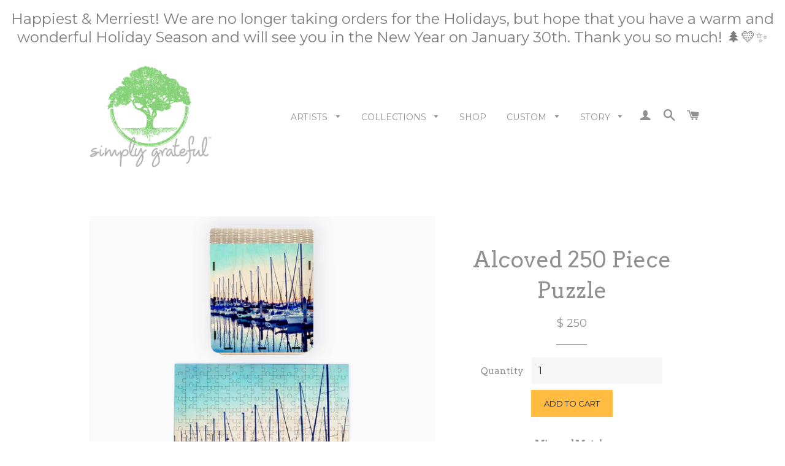

--- FILE ---
content_type: text/html; charset=utf-8
request_url: https://simply-grateful.com/products/alcoved-250-piece-puzzle
body_size: 20010
content:
<!doctype html>
<!--[if lt IE 7]><html class="no-js lt-ie9 lt-ie8 lt-ie7" lang="en"> <![endif]-->
<!--[if IE 7]><html class="no-js lt-ie9 lt-ie8" lang="en"> <![endif]-->
<!--[if IE 8]><html class="no-js lt-ie9" lang="en"> <![endif]-->
<!--[if IE 9 ]><html class="ie9 no-js"> <![endif]-->
<!--[if (gt IE 9)|!(IE)]><!--> <html class="no-js"> <!--<![endif]-->
<head>
<meta name="p:domain_verify" content="4c6fb38743c535f1edb7dba2de9e801f"/>
  <!-- Basic page needs ================================================== -->
  <meta charset="utf-8">
  <meta http-equiv="X-UA-Compatible" content="IE=edge,chrome=1">

  
  <link rel="shortcut icon" href="//simply-grateful.com/cdn/shop/t/11/assets/favicon.png?v=180774772389639234671446180249" type="image/png" />
  

  <!-- Title and description ================================================== -->
  <title>
  Alcoved 250 Piece Wooden Puzzle &ndash; Simply Grateful
  </title>

  
  <meta name="description" content="Redondo Beach, CA 250 Piece Wooden Puzzle. USA Made. FCS Certified Reclaimed Wood Source. Sustainable inks. Eco-Friendly Water-Proof Layer.">
  

  <!-- Helpers ================================================== -->
  <!-- /snippets/social-meta-tags.liquid -->


  <meta property="og:type" content="product">
  <meta property="og:title" content="Alcoved 250 Piece Puzzle">
  
  <meta property="og:image" content="http://simply-grateful.com/cdn/shop/products/250-piece-wooden-puzzle-alcoved-front_grande.jpg?v=1587335136">
  <meta property="og:image:secure_url" content="https://simply-grateful.com/cdn/shop/products/250-piece-wooden-puzzle-alcoved-front_grande.jpg?v=1587335136">
  
  <meta property="og:image" content="http://simply-grateful.com/cdn/shop/products/250-piece-wooden-puzzle-side-alcoved_grande.jpg?v=1587335136">
  <meta property="og:image:secure_url" content="https://simply-grateful.com/cdn/shop/products/250-piece-wooden-puzzle-side-alcoved_grande.jpg?v=1587335136">
  
  <meta property="og:image" content="http://simply-grateful.com/cdn/shop/products/250-piece-wooden-puzzle-back-SG8_381b2510-0a1f-48b3-b5ec-b11fb255ed51_grande.jpg?v=1587335136">
  <meta property="og:image:secure_url" content="https://simply-grateful.com/cdn/shop/products/250-piece-wooden-puzzle-back-SG8_381b2510-0a1f-48b3-b5ec-b11fb255ed51_grande.jpg?v=1587335136">
  
  <meta property="og:price:amount" content="250.00">
  <meta property="og:price:currency" content="USD">


  <meta property="og:description" content="Redondo Beach, CA 250 Piece Wooden Puzzle. USA Made. FCS Certified Reclaimed Wood Source. Sustainable inks. Eco-Friendly Water-Proof Layer.">

  <meta property="og:url" content="https://simply-grateful.com/products/alcoved-250-piece-puzzle">
  <meta property="og:site_name" content="Simply Grateful">




<meta name="twitter:card" content="summary">


  <meta name="twitter:title" content="Alcoved 250 Piece Puzzle">
  <meta name="twitter:description" content="Location:  Redondo Beach,  CA
Artist:  Missy Patterson,  avid tree-climber &amp;amp; professional tree-hugger.   Lover of giant belly laughing &amp;amp; enjoying life in the Golden State!   Founder and Creative Director of Simply Grateful.
Made with 💛:  Hand-Crafted with Mother Nature.   Every piece whispers a story.  
Connection Made SimpleTM">
  <meta name="twitter:image" content="https://simply-grateful.com/cdn/shop/products/250-piece-wooden-puzzle-alcoved-front_medium.jpg?v=1587335136">
  <meta name="twitter:image:width" content="240">
  <meta name="twitter:image:height" content="240">


  <link rel="canonical" href="https://simply-grateful.com/products/alcoved-250-piece-puzzle">
  <meta name="viewport" content="width=device-width,initial-scale=1">
  <meta name="theme-color" content="#ffbc41">

  <!-- CSS ================================================== -->
  <link href="//simply-grateful.com/cdn/shop/t/11/assets/timber.scss.css?v=127117685368216609511674755395" rel="stylesheet" type="text/css" media="all" />
  <link href="//simply-grateful.com/cdn/shop/t/11/assets/theme.scss.css?v=97990891900472228921674755395" rel="stylesheet" type="text/css" media="all" />
  
  
  
  <link href="//fonts.googleapis.com/css?family=Arvo:400" rel="stylesheet" type="text/css" media="all" />


  


  
    
    
    <link href="//fonts.googleapis.com/css?family=Montserrat:400" rel="stylesheet" type="text/css" media="all" />
  



  <!-- Header hook for plugins ================================================== -->
  <script>window.performance && window.performance.mark && window.performance.mark('shopify.content_for_header.start');</script><meta name="google-site-verification" content="OlXkDZhLF_Mi6CYMiH-ynbHuNDdLgu6zEmO_cpYANOI">
<meta id="shopify-digital-wallet" name="shopify-digital-wallet" content="/5510581/digital_wallets/dialog">
<meta name="shopify-checkout-api-token" content="b5f87626cd6be9a77b59a655e79b384a">
<meta id="in-context-paypal-metadata" data-shop-id="5510581" data-venmo-supported="false" data-environment="production" data-locale="en_US" data-paypal-v4="true" data-currency="USD">
<link rel="alternate" type="application/json+oembed" href="https://simply-grateful.com/products/alcoved-250-piece-puzzle.oembed">
<script async="async" src="/checkouts/internal/preloads.js?locale=en-US"></script>
<link rel="preconnect" href="https://shop.app" crossorigin="anonymous">
<script async="async" src="https://shop.app/checkouts/internal/preloads.js?locale=en-US&shop_id=5510581" crossorigin="anonymous"></script>
<script id="apple-pay-shop-capabilities" type="application/json">{"shopId":5510581,"countryCode":"US","currencyCode":"USD","merchantCapabilities":["supports3DS"],"merchantId":"gid:\/\/shopify\/Shop\/5510581","merchantName":"Simply Grateful","requiredBillingContactFields":["postalAddress","email"],"requiredShippingContactFields":["postalAddress","email"],"shippingType":"shipping","supportedNetworks":["visa","masterCard","amex","discover","elo","jcb"],"total":{"type":"pending","label":"Simply Grateful","amount":"1.00"},"shopifyPaymentsEnabled":true,"supportsSubscriptions":true}</script>
<script id="shopify-features" type="application/json">{"accessToken":"b5f87626cd6be9a77b59a655e79b384a","betas":["rich-media-storefront-analytics"],"domain":"simply-grateful.com","predictiveSearch":true,"shopId":5510581,"locale":"en"}</script>
<script>var Shopify = Shopify || {};
Shopify.shop = "simplygrateful.myshopify.com";
Shopify.locale = "en";
Shopify.currency = {"active":"USD","rate":"1.0"};
Shopify.country = "US";
Shopify.theme = {"name":"Brooklyn - Working","id":73111811,"schema_name":null,"schema_version":null,"theme_store_id":null,"role":"main"};
Shopify.theme.handle = "null";
Shopify.theme.style = {"id":null,"handle":null};
Shopify.cdnHost = "simply-grateful.com/cdn";
Shopify.routes = Shopify.routes || {};
Shopify.routes.root = "/";</script>
<script type="module">!function(o){(o.Shopify=o.Shopify||{}).modules=!0}(window);</script>
<script>!function(o){function n(){var o=[];function n(){o.push(Array.prototype.slice.apply(arguments))}return n.q=o,n}var t=o.Shopify=o.Shopify||{};t.loadFeatures=n(),t.autoloadFeatures=n()}(window);</script>
<script>
  window.ShopifyPay = window.ShopifyPay || {};
  window.ShopifyPay.apiHost = "shop.app\/pay";
  window.ShopifyPay.redirectState = null;
</script>
<script id="shop-js-analytics" type="application/json">{"pageType":"product"}</script>
<script defer="defer" async type="module" src="//simply-grateful.com/cdn/shopifycloud/shop-js/modules/v2/client.init-shop-cart-sync_BT-GjEfc.en.esm.js"></script>
<script defer="defer" async type="module" src="//simply-grateful.com/cdn/shopifycloud/shop-js/modules/v2/chunk.common_D58fp_Oc.esm.js"></script>
<script defer="defer" async type="module" src="//simply-grateful.com/cdn/shopifycloud/shop-js/modules/v2/chunk.modal_xMitdFEc.esm.js"></script>
<script type="module">
  await import("//simply-grateful.com/cdn/shopifycloud/shop-js/modules/v2/client.init-shop-cart-sync_BT-GjEfc.en.esm.js");
await import("//simply-grateful.com/cdn/shopifycloud/shop-js/modules/v2/chunk.common_D58fp_Oc.esm.js");
await import("//simply-grateful.com/cdn/shopifycloud/shop-js/modules/v2/chunk.modal_xMitdFEc.esm.js");

  window.Shopify.SignInWithShop?.initShopCartSync?.({"fedCMEnabled":true,"windoidEnabled":true});

</script>
<script>
  window.Shopify = window.Shopify || {};
  if (!window.Shopify.featureAssets) window.Shopify.featureAssets = {};
  window.Shopify.featureAssets['shop-js'] = {"shop-cart-sync":["modules/v2/client.shop-cart-sync_DZOKe7Ll.en.esm.js","modules/v2/chunk.common_D58fp_Oc.esm.js","modules/v2/chunk.modal_xMitdFEc.esm.js"],"init-fed-cm":["modules/v2/client.init-fed-cm_B6oLuCjv.en.esm.js","modules/v2/chunk.common_D58fp_Oc.esm.js","modules/v2/chunk.modal_xMitdFEc.esm.js"],"shop-cash-offers":["modules/v2/client.shop-cash-offers_D2sdYoxE.en.esm.js","modules/v2/chunk.common_D58fp_Oc.esm.js","modules/v2/chunk.modal_xMitdFEc.esm.js"],"shop-login-button":["modules/v2/client.shop-login-button_QeVjl5Y3.en.esm.js","modules/v2/chunk.common_D58fp_Oc.esm.js","modules/v2/chunk.modal_xMitdFEc.esm.js"],"pay-button":["modules/v2/client.pay-button_DXTOsIq6.en.esm.js","modules/v2/chunk.common_D58fp_Oc.esm.js","modules/v2/chunk.modal_xMitdFEc.esm.js"],"shop-button":["modules/v2/client.shop-button_DQZHx9pm.en.esm.js","modules/v2/chunk.common_D58fp_Oc.esm.js","modules/v2/chunk.modal_xMitdFEc.esm.js"],"avatar":["modules/v2/client.avatar_BTnouDA3.en.esm.js"],"init-windoid":["modules/v2/client.init-windoid_CR1B-cfM.en.esm.js","modules/v2/chunk.common_D58fp_Oc.esm.js","modules/v2/chunk.modal_xMitdFEc.esm.js"],"init-shop-for-new-customer-accounts":["modules/v2/client.init-shop-for-new-customer-accounts_C_vY_xzh.en.esm.js","modules/v2/client.shop-login-button_QeVjl5Y3.en.esm.js","modules/v2/chunk.common_D58fp_Oc.esm.js","modules/v2/chunk.modal_xMitdFEc.esm.js"],"init-shop-email-lookup-coordinator":["modules/v2/client.init-shop-email-lookup-coordinator_BI7n9ZSv.en.esm.js","modules/v2/chunk.common_D58fp_Oc.esm.js","modules/v2/chunk.modal_xMitdFEc.esm.js"],"init-shop-cart-sync":["modules/v2/client.init-shop-cart-sync_BT-GjEfc.en.esm.js","modules/v2/chunk.common_D58fp_Oc.esm.js","modules/v2/chunk.modal_xMitdFEc.esm.js"],"shop-toast-manager":["modules/v2/client.shop-toast-manager_DiYdP3xc.en.esm.js","modules/v2/chunk.common_D58fp_Oc.esm.js","modules/v2/chunk.modal_xMitdFEc.esm.js"],"init-customer-accounts":["modules/v2/client.init-customer-accounts_D9ZNqS-Q.en.esm.js","modules/v2/client.shop-login-button_QeVjl5Y3.en.esm.js","modules/v2/chunk.common_D58fp_Oc.esm.js","modules/v2/chunk.modal_xMitdFEc.esm.js"],"init-customer-accounts-sign-up":["modules/v2/client.init-customer-accounts-sign-up_iGw4briv.en.esm.js","modules/v2/client.shop-login-button_QeVjl5Y3.en.esm.js","modules/v2/chunk.common_D58fp_Oc.esm.js","modules/v2/chunk.modal_xMitdFEc.esm.js"],"shop-follow-button":["modules/v2/client.shop-follow-button_CqMgW2wH.en.esm.js","modules/v2/chunk.common_D58fp_Oc.esm.js","modules/v2/chunk.modal_xMitdFEc.esm.js"],"checkout-modal":["modules/v2/client.checkout-modal_xHeaAweL.en.esm.js","modules/v2/chunk.common_D58fp_Oc.esm.js","modules/v2/chunk.modal_xMitdFEc.esm.js"],"shop-login":["modules/v2/client.shop-login_D91U-Q7h.en.esm.js","modules/v2/chunk.common_D58fp_Oc.esm.js","modules/v2/chunk.modal_xMitdFEc.esm.js"],"lead-capture":["modules/v2/client.lead-capture_BJmE1dJe.en.esm.js","modules/v2/chunk.common_D58fp_Oc.esm.js","modules/v2/chunk.modal_xMitdFEc.esm.js"],"payment-terms":["modules/v2/client.payment-terms_Ci9AEqFq.en.esm.js","modules/v2/chunk.common_D58fp_Oc.esm.js","modules/v2/chunk.modal_xMitdFEc.esm.js"]};
</script>
<script>(function() {
  var isLoaded = false;
  function asyncLoad() {
    if (isLoaded) return;
    isLoaded = true;
    var urls = ["https:\/\/sdks.automizely.com\/conversions\/v1\/conversions.js?app_connection_id=a780c9a8d8694c42b8d78d1b987cf1ca\u0026mapped_org_id=a88b3b1b7859303828cf4af38f558e2f_v1\u0026shop=simplygrateful.myshopify.com","https:\/\/cdn.hextom.com\/js\/quickannouncementbar.js?shop=simplygrateful.myshopify.com"];
    for (var i = 0; i < urls.length; i++) {
      var s = document.createElement('script');
      s.type = 'text/javascript';
      s.async = true;
      s.src = urls[i];
      var x = document.getElementsByTagName('script')[0];
      x.parentNode.insertBefore(s, x);
    }
  };
  if(window.attachEvent) {
    window.attachEvent('onload', asyncLoad);
  } else {
    window.addEventListener('load', asyncLoad, false);
  }
})();</script>
<script id="__st">var __st={"a":5510581,"offset":-28800,"reqid":"86b3b302-0854-4122-99f3-908555312552-1769150931","pageurl":"simply-grateful.com\/products\/alcoved-250-piece-puzzle","u":"7fbb124a450e","p":"product","rtyp":"product","rid":4510602887203};</script>
<script>window.ShopifyPaypalV4VisibilityTracking = true;</script>
<script id="captcha-bootstrap">!function(){'use strict';const t='contact',e='account',n='new_comment',o=[[t,t],['blogs',n],['comments',n],[t,'customer']],c=[[e,'customer_login'],[e,'guest_login'],[e,'recover_customer_password'],[e,'create_customer']],r=t=>t.map((([t,e])=>`form[action*='/${t}']:not([data-nocaptcha='true']) input[name='form_type'][value='${e}']`)).join(','),a=t=>()=>t?[...document.querySelectorAll(t)].map((t=>t.form)):[];function s(){const t=[...o],e=r(t);return a(e)}const i='password',u='form_key',d=['recaptcha-v3-token','g-recaptcha-response','h-captcha-response',i],f=()=>{try{return window.sessionStorage}catch{return}},m='__shopify_v',_=t=>t.elements[u];function p(t,e,n=!1){try{const o=window.sessionStorage,c=JSON.parse(o.getItem(e)),{data:r}=function(t){const{data:e,action:n}=t;return t[m]||n?{data:e,action:n}:{data:t,action:n}}(c);for(const[e,n]of Object.entries(r))t.elements[e]&&(t.elements[e].value=n);n&&o.removeItem(e)}catch(o){console.error('form repopulation failed',{error:o})}}const l='form_type',E='cptcha';function T(t){t.dataset[E]=!0}const w=window,h=w.document,L='Shopify',v='ce_forms',y='captcha';let A=!1;((t,e)=>{const n=(g='f06e6c50-85a8-45c8-87d0-21a2b65856fe',I='https://cdn.shopify.com/shopifycloud/storefront-forms-hcaptcha/ce_storefront_forms_captcha_hcaptcha.v1.5.2.iife.js',D={infoText:'Protected by hCaptcha',privacyText:'Privacy',termsText:'Terms'},(t,e,n)=>{const o=w[L][v],c=o.bindForm;if(c)return c(t,g,e,D).then(n);var r;o.q.push([[t,g,e,D],n]),r=I,A||(h.body.append(Object.assign(h.createElement('script'),{id:'captcha-provider',async:!0,src:r})),A=!0)});var g,I,D;w[L]=w[L]||{},w[L][v]=w[L][v]||{},w[L][v].q=[],w[L][y]=w[L][y]||{},w[L][y].protect=function(t,e){n(t,void 0,e),T(t)},Object.freeze(w[L][y]),function(t,e,n,w,h,L){const[v,y,A,g]=function(t,e,n){const i=e?o:[],u=t?c:[],d=[...i,...u],f=r(d),m=r(i),_=r(d.filter((([t,e])=>n.includes(e))));return[a(f),a(m),a(_),s()]}(w,h,L),I=t=>{const e=t.target;return e instanceof HTMLFormElement?e:e&&e.form},D=t=>v().includes(t);t.addEventListener('submit',(t=>{const e=I(t);if(!e)return;const n=D(e)&&!e.dataset.hcaptchaBound&&!e.dataset.recaptchaBound,o=_(e),c=g().includes(e)&&(!o||!o.value);(n||c)&&t.preventDefault(),c&&!n&&(function(t){try{if(!f())return;!function(t){const e=f();if(!e)return;const n=_(t);if(!n)return;const o=n.value;o&&e.removeItem(o)}(t);const e=Array.from(Array(32),(()=>Math.random().toString(36)[2])).join('');!function(t,e){_(t)||t.append(Object.assign(document.createElement('input'),{type:'hidden',name:u})),t.elements[u].value=e}(t,e),function(t,e){const n=f();if(!n)return;const o=[...t.querySelectorAll(`input[type='${i}']`)].map((({name:t})=>t)),c=[...d,...o],r={};for(const[a,s]of new FormData(t).entries())c.includes(a)||(r[a]=s);n.setItem(e,JSON.stringify({[m]:1,action:t.action,data:r}))}(t,e)}catch(e){console.error('failed to persist form',e)}}(e),e.submit())}));const S=(t,e)=>{t&&!t.dataset[E]&&(n(t,e.some((e=>e===t))),T(t))};for(const o of['focusin','change'])t.addEventListener(o,(t=>{const e=I(t);D(e)&&S(e,y())}));const B=e.get('form_key'),M=e.get(l),P=B&&M;t.addEventListener('DOMContentLoaded',(()=>{const t=y();if(P)for(const e of t)e.elements[l].value===M&&p(e,B);[...new Set([...A(),...v().filter((t=>'true'===t.dataset.shopifyCaptcha))])].forEach((e=>S(e,t)))}))}(h,new URLSearchParams(w.location.search),n,t,e,['guest_login'])})(!0,!0)}();</script>
<script integrity="sha256-4kQ18oKyAcykRKYeNunJcIwy7WH5gtpwJnB7kiuLZ1E=" data-source-attribution="shopify.loadfeatures" defer="defer" src="//simply-grateful.com/cdn/shopifycloud/storefront/assets/storefront/load_feature-a0a9edcb.js" crossorigin="anonymous"></script>
<script crossorigin="anonymous" defer="defer" src="//simply-grateful.com/cdn/shopifycloud/storefront/assets/shopify_pay/storefront-65b4c6d7.js?v=20250812"></script>
<script data-source-attribution="shopify.dynamic_checkout.dynamic.init">var Shopify=Shopify||{};Shopify.PaymentButton=Shopify.PaymentButton||{isStorefrontPortableWallets:!0,init:function(){window.Shopify.PaymentButton.init=function(){};var t=document.createElement("script");t.src="https://simply-grateful.com/cdn/shopifycloud/portable-wallets/latest/portable-wallets.en.js",t.type="module",document.head.appendChild(t)}};
</script>
<script data-source-attribution="shopify.dynamic_checkout.buyer_consent">
  function portableWalletsHideBuyerConsent(e){var t=document.getElementById("shopify-buyer-consent"),n=document.getElementById("shopify-subscription-policy-button");t&&n&&(t.classList.add("hidden"),t.setAttribute("aria-hidden","true"),n.removeEventListener("click",e))}function portableWalletsShowBuyerConsent(e){var t=document.getElementById("shopify-buyer-consent"),n=document.getElementById("shopify-subscription-policy-button");t&&n&&(t.classList.remove("hidden"),t.removeAttribute("aria-hidden"),n.addEventListener("click",e))}window.Shopify?.PaymentButton&&(window.Shopify.PaymentButton.hideBuyerConsent=portableWalletsHideBuyerConsent,window.Shopify.PaymentButton.showBuyerConsent=portableWalletsShowBuyerConsent);
</script>
<script data-source-attribution="shopify.dynamic_checkout.cart.bootstrap">document.addEventListener("DOMContentLoaded",(function(){function t(){return document.querySelector("shopify-accelerated-checkout-cart, shopify-accelerated-checkout")}if(t())Shopify.PaymentButton.init();else{new MutationObserver((function(e,n){t()&&(Shopify.PaymentButton.init(),n.disconnect())})).observe(document.body,{childList:!0,subtree:!0})}}));
</script>
<script id='scb4127' type='text/javascript' async='' src='https://simply-grateful.com/cdn/shopifycloud/privacy-banner/storefront-banner.js'></script><link id="shopify-accelerated-checkout-styles" rel="stylesheet" media="screen" href="https://simply-grateful.com/cdn/shopifycloud/portable-wallets/latest/accelerated-checkout-backwards-compat.css" crossorigin="anonymous">
<style id="shopify-accelerated-checkout-cart">
        #shopify-buyer-consent {
  margin-top: 1em;
  display: inline-block;
  width: 100%;
}

#shopify-buyer-consent.hidden {
  display: none;
}

#shopify-subscription-policy-button {
  background: none;
  border: none;
  padding: 0;
  text-decoration: underline;
  font-size: inherit;
  cursor: pointer;
}

#shopify-subscription-policy-button::before {
  box-shadow: none;
}

      </style>

<script>window.performance && window.performance.mark && window.performance.mark('shopify.content_for_header.end');</script>
  <!-- /snippets/oldIE-js.liquid -->


<!--[if lt IE 9]>
<script src="//cdnjs.cloudflare.com/ajax/libs/html5shiv/3.7.2/html5shiv.min.js" type="text/javascript"></script>
<script src="//simply-grateful.com/cdn/shop/t/11/assets/respond.min.js?v=52248677837542619231446180251" type="text/javascript"></script>
<link href="//simply-grateful.com/cdn/shop/t/11/assets/respond-proxy.html" id="respond-proxy" rel="respond-proxy" />
<link href="//simply-grateful.com/search?q=e23add65e5640114b33389a0ff6b75e4" id="respond-redirect" rel="respond-redirect" />
<script src="//simply-grateful.com/search?q=e23add65e5640114b33389a0ff6b75e4" type="text/javascript"></script>
<![endif]-->


<!--[if (lte IE 9) ]><script src="//simply-grateful.com/cdn/shop/t/11/assets/match-media.min.js?v=159635276924582161481446180251" type="text/javascript"></script><![endif]-->


  <script src="//ajax.googleapis.com/ajax/libs/jquery/1.11.0/jquery.min.js" type="text/javascript"></script>
  <script src="//simply-grateful.com/cdn/shop/t/11/assets/modernizr.min.js?v=21391054748206432451446180251" type="text/javascript"></script>

  
  
<!-- BEGIN app block: shopify://apps/customify/blocks/button-customize/0cb55c9f-fdee-4f0f-864c-f296929a4bbb -->
<script>
	
		var app_name = 'customify'
		var product_ori_id = '4510602887203';
		var product_ori_handle = 'alcoved-250-piece-puzzle';
		var product_detail = {id:'4510602887203',handle:'alcoved-250-piece-puzzle'};
		window.jQuery || document.write("<script src='//ajax.googleapis.com/ajax/libs/jquery/3.1.1/jquery.min.js'>\x3C/script>")

		document.addEventListener('cstHideBuyButton', function(){
			//event to run hide buyButton
			var hideBuyBtn = '.shopify-payment-button'
			if(hideBuyBtn != ''){
				jQuery(document).ready(function(){
					setTimeout(function(){
						jQuery(".shopify-payment-button").hide()
					},400)
				})
			}
		})
		document.addEventListener('cstHideAddToCart', function(){
			//event to run hide buyButton
			var hideBuyBtn = ''
			if(hideBuyBtn != ''){
				jQuery(document).ready(function(){
					setTimeout(function(){
						jQuery("").hide()
					},400)
				})
			}
		})

		if (typeof jQuery != 'undefined'){
			jQuery(document).on("click","#customify-link",function(e){
				e.preventDefault()
				console.log("click")
				window.location.href = $(this).attr("href")
			})
		}
</script>

<script src="/apps/customify/js_api_v2/call/4510602887203.js" defer></script>




<script>
	window.isCstCartExist = true
	window.cartItemSelector_ = null
	window.cartItemPriceSelector_ = null
	window.hideCartCount_ = null
	if(typeof cst_money_with_currency_format == "undefined"){
		window.cst_money_formate = "$ {{amount}}"
		window.cst_money_with_currency_format = "$ {{amount}} USD"
		window.isCstCartExist = false
	}
</script>



<!-- END app block --><script src="https://cdn.shopify.com/extensions/0199c6bf-f0a8-7cfb-b89c-dca2d2d2a9eb/customify-57/assets/cart.js" type="text/javascript" defer="defer"></script>
<link href="https://monorail-edge.shopifysvc.com" rel="dns-prefetch">
<script>(function(){if ("sendBeacon" in navigator && "performance" in window) {try {var session_token_from_headers = performance.getEntriesByType('navigation')[0].serverTiming.find(x => x.name == '_s').description;} catch {var session_token_from_headers = undefined;}var session_cookie_matches = document.cookie.match(/_shopify_s=([^;]*)/);var session_token_from_cookie = session_cookie_matches && session_cookie_matches.length === 2 ? session_cookie_matches[1] : "";var session_token = session_token_from_headers || session_token_from_cookie || "";function handle_abandonment_event(e) {var entries = performance.getEntries().filter(function(entry) {return /monorail-edge.shopifysvc.com/.test(entry.name);});if (!window.abandonment_tracked && entries.length === 0) {window.abandonment_tracked = true;var currentMs = Date.now();var navigation_start = performance.timing.navigationStart;var payload = {shop_id: 5510581,url: window.location.href,navigation_start,duration: currentMs - navigation_start,session_token,page_type: "product"};window.navigator.sendBeacon("https://monorail-edge.shopifysvc.com/v1/produce", JSON.stringify({schema_id: "online_store_buyer_site_abandonment/1.1",payload: payload,metadata: {event_created_at_ms: currentMs,event_sent_at_ms: currentMs}}));}}window.addEventListener('pagehide', handle_abandonment_event);}}());</script>
<script id="web-pixels-manager-setup">(function e(e,d,r,n,o){if(void 0===o&&(o={}),!Boolean(null===(a=null===(i=window.Shopify)||void 0===i?void 0:i.analytics)||void 0===a?void 0:a.replayQueue)){var i,a;window.Shopify=window.Shopify||{};var t=window.Shopify;t.analytics=t.analytics||{};var s=t.analytics;s.replayQueue=[],s.publish=function(e,d,r){return s.replayQueue.push([e,d,r]),!0};try{self.performance.mark("wpm:start")}catch(e){}var l=function(){var e={modern:/Edge?\/(1{2}[4-9]|1[2-9]\d|[2-9]\d{2}|\d{4,})\.\d+(\.\d+|)|Firefox\/(1{2}[4-9]|1[2-9]\d|[2-9]\d{2}|\d{4,})\.\d+(\.\d+|)|Chrom(ium|e)\/(9{2}|\d{3,})\.\d+(\.\d+|)|(Maci|X1{2}).+ Version\/(15\.\d+|(1[6-9]|[2-9]\d|\d{3,})\.\d+)([,.]\d+|)( \(\w+\)|)( Mobile\/\w+|) Safari\/|Chrome.+OPR\/(9{2}|\d{3,})\.\d+\.\d+|(CPU[ +]OS|iPhone[ +]OS|CPU[ +]iPhone|CPU IPhone OS|CPU iPad OS)[ +]+(15[._]\d+|(1[6-9]|[2-9]\d|\d{3,})[._]\d+)([._]\d+|)|Android:?[ /-](13[3-9]|1[4-9]\d|[2-9]\d{2}|\d{4,})(\.\d+|)(\.\d+|)|Android.+Firefox\/(13[5-9]|1[4-9]\d|[2-9]\d{2}|\d{4,})\.\d+(\.\d+|)|Android.+Chrom(ium|e)\/(13[3-9]|1[4-9]\d|[2-9]\d{2}|\d{4,})\.\d+(\.\d+|)|SamsungBrowser\/([2-9]\d|\d{3,})\.\d+/,legacy:/Edge?\/(1[6-9]|[2-9]\d|\d{3,})\.\d+(\.\d+|)|Firefox\/(5[4-9]|[6-9]\d|\d{3,})\.\d+(\.\d+|)|Chrom(ium|e)\/(5[1-9]|[6-9]\d|\d{3,})\.\d+(\.\d+|)([\d.]+$|.*Safari\/(?![\d.]+ Edge\/[\d.]+$))|(Maci|X1{2}).+ Version\/(10\.\d+|(1[1-9]|[2-9]\d|\d{3,})\.\d+)([,.]\d+|)( \(\w+\)|)( Mobile\/\w+|) Safari\/|Chrome.+OPR\/(3[89]|[4-9]\d|\d{3,})\.\d+\.\d+|(CPU[ +]OS|iPhone[ +]OS|CPU[ +]iPhone|CPU IPhone OS|CPU iPad OS)[ +]+(10[._]\d+|(1[1-9]|[2-9]\d|\d{3,})[._]\d+)([._]\d+|)|Android:?[ /-](13[3-9]|1[4-9]\d|[2-9]\d{2}|\d{4,})(\.\d+|)(\.\d+|)|Mobile Safari.+OPR\/([89]\d|\d{3,})\.\d+\.\d+|Android.+Firefox\/(13[5-9]|1[4-9]\d|[2-9]\d{2}|\d{4,})\.\d+(\.\d+|)|Android.+Chrom(ium|e)\/(13[3-9]|1[4-9]\d|[2-9]\d{2}|\d{4,})\.\d+(\.\d+|)|Android.+(UC? ?Browser|UCWEB|U3)[ /]?(15\.([5-9]|\d{2,})|(1[6-9]|[2-9]\d|\d{3,})\.\d+)\.\d+|SamsungBrowser\/(5\.\d+|([6-9]|\d{2,})\.\d+)|Android.+MQ{2}Browser\/(14(\.(9|\d{2,})|)|(1[5-9]|[2-9]\d|\d{3,})(\.\d+|))(\.\d+|)|K[Aa][Ii]OS\/(3\.\d+|([4-9]|\d{2,})\.\d+)(\.\d+|)/},d=e.modern,r=e.legacy,n=navigator.userAgent;return n.match(d)?"modern":n.match(r)?"legacy":"unknown"}(),u="modern"===l?"modern":"legacy",c=(null!=n?n:{modern:"",legacy:""})[u],f=function(e){return[e.baseUrl,"/wpm","/b",e.hashVersion,"modern"===e.buildTarget?"m":"l",".js"].join("")}({baseUrl:d,hashVersion:r,buildTarget:u}),m=function(e){var d=e.version,r=e.bundleTarget,n=e.surface,o=e.pageUrl,i=e.monorailEndpoint;return{emit:function(e){var a=e.status,t=e.errorMsg,s=(new Date).getTime(),l=JSON.stringify({metadata:{event_sent_at_ms:s},events:[{schema_id:"web_pixels_manager_load/3.1",payload:{version:d,bundle_target:r,page_url:o,status:a,surface:n,error_msg:t},metadata:{event_created_at_ms:s}}]});if(!i)return console&&console.warn&&console.warn("[Web Pixels Manager] No Monorail endpoint provided, skipping logging."),!1;try{return self.navigator.sendBeacon.bind(self.navigator)(i,l)}catch(e){}var u=new XMLHttpRequest;try{return u.open("POST",i,!0),u.setRequestHeader("Content-Type","text/plain"),u.send(l),!0}catch(e){return console&&console.warn&&console.warn("[Web Pixels Manager] Got an unhandled error while logging to Monorail."),!1}}}}({version:r,bundleTarget:l,surface:e.surface,pageUrl:self.location.href,monorailEndpoint:e.monorailEndpoint});try{o.browserTarget=l,function(e){var d=e.src,r=e.async,n=void 0===r||r,o=e.onload,i=e.onerror,a=e.sri,t=e.scriptDataAttributes,s=void 0===t?{}:t,l=document.createElement("script"),u=document.querySelector("head"),c=document.querySelector("body");if(l.async=n,l.src=d,a&&(l.integrity=a,l.crossOrigin="anonymous"),s)for(var f in s)if(Object.prototype.hasOwnProperty.call(s,f))try{l.dataset[f]=s[f]}catch(e){}if(o&&l.addEventListener("load",o),i&&l.addEventListener("error",i),u)u.appendChild(l);else{if(!c)throw new Error("Did not find a head or body element to append the script");c.appendChild(l)}}({src:f,async:!0,onload:function(){if(!function(){var e,d;return Boolean(null===(d=null===(e=window.Shopify)||void 0===e?void 0:e.analytics)||void 0===d?void 0:d.initialized)}()){var d=window.webPixelsManager.init(e)||void 0;if(d){var r=window.Shopify.analytics;r.replayQueue.forEach((function(e){var r=e[0],n=e[1],o=e[2];d.publishCustomEvent(r,n,o)})),r.replayQueue=[],r.publish=d.publishCustomEvent,r.visitor=d.visitor,r.initialized=!0}}},onerror:function(){return m.emit({status:"failed",errorMsg:"".concat(f," has failed to load")})},sri:function(e){var d=/^sha384-[A-Za-z0-9+/=]+$/;return"string"==typeof e&&d.test(e)}(c)?c:"",scriptDataAttributes:o}),m.emit({status:"loading"})}catch(e){m.emit({status:"failed",errorMsg:(null==e?void 0:e.message)||"Unknown error"})}}})({shopId: 5510581,storefrontBaseUrl: "https://simply-grateful.com",extensionsBaseUrl: "https://extensions.shopifycdn.com/cdn/shopifycloud/web-pixels-manager",monorailEndpoint: "https://monorail-edge.shopifysvc.com/unstable/produce_batch",surface: "storefront-renderer",enabledBetaFlags: ["2dca8a86"],webPixelsConfigList: [{"id":"953647290","configuration":"{\"hashed_organization_id\":\"a88b3b1b7859303828cf4af38f558e2f_v1\",\"app_key\":\"simplygrateful\",\"allow_collect_personal_data\":\"true\"}","eventPayloadVersion":"v1","runtimeContext":"STRICT","scriptVersion":"6f6660f15c595d517f203f6e1abcb171","type":"APP","apiClientId":2814809,"privacyPurposes":["ANALYTICS","MARKETING","SALE_OF_DATA"],"dataSharingAdjustments":{"protectedCustomerApprovalScopes":["read_customer_address","read_customer_email","read_customer_name","read_customer_personal_data","read_customer_phone"]}},{"id":"567410874","configuration":"{\"config\":\"{\\\"pixel_id\\\":\\\"G-9LG28QNWLV\\\",\\\"target_country\\\":\\\"US\\\",\\\"gtag_events\\\":[{\\\"type\\\":\\\"begin_checkout\\\",\\\"action_label\\\":[\\\"G-9LG28QNWLV\\\",\\\"AW-11497933287\\\/Da6SCLjN0_cZEOeT0uoq\\\"]},{\\\"type\\\":\\\"search\\\",\\\"action_label\\\":[\\\"G-9LG28QNWLV\\\",\\\"AW-11497933287\\\/80mxCLLN0_cZEOeT0uoq\\\"]},{\\\"type\\\":\\\"view_item\\\",\\\"action_label\\\":[\\\"G-9LG28QNWLV\\\",\\\"AW-11497933287\\\/p-CBCK_N0_cZEOeT0uoq\\\",\\\"MC-TCV2J1ZY9P\\\"]},{\\\"type\\\":\\\"purchase\\\",\\\"action_label\\\":[\\\"G-9LG28QNWLV\\\",\\\"AW-11497933287\\\/U9f8CKnN0_cZEOeT0uoq\\\",\\\"MC-TCV2J1ZY9P\\\"]},{\\\"type\\\":\\\"page_view\\\",\\\"action_label\\\":[\\\"G-9LG28QNWLV\\\",\\\"AW-11497933287\\\/ah95CKzN0_cZEOeT0uoq\\\",\\\"MC-TCV2J1ZY9P\\\"]},{\\\"type\\\":\\\"add_payment_info\\\",\\\"action_label\\\":[\\\"G-9LG28QNWLV\\\",\\\"AW-11497933287\\\/gf59CLvN0_cZEOeT0uoq\\\"]},{\\\"type\\\":\\\"add_to_cart\\\",\\\"action_label\\\":[\\\"G-9LG28QNWLV\\\",\\\"AW-11497933287\\\/6BsOCLXN0_cZEOeT0uoq\\\"]}],\\\"enable_monitoring_mode\\\":false}\"}","eventPayloadVersion":"v1","runtimeContext":"OPEN","scriptVersion":"b2a88bafab3e21179ed38636efcd8a93","type":"APP","apiClientId":1780363,"privacyPurposes":[],"dataSharingAdjustments":{"protectedCustomerApprovalScopes":["read_customer_address","read_customer_email","read_customer_name","read_customer_personal_data","read_customer_phone"]}},{"id":"273678522","configuration":"{\"pixel_id\":\"1960011914247102\",\"pixel_type\":\"facebook_pixel\",\"metaapp_system_user_token\":\"-\"}","eventPayloadVersion":"v1","runtimeContext":"OPEN","scriptVersion":"ca16bc87fe92b6042fbaa3acc2fbdaa6","type":"APP","apiClientId":2329312,"privacyPurposes":["ANALYTICS","MARKETING","SALE_OF_DATA"],"dataSharingAdjustments":{"protectedCustomerApprovalScopes":["read_customer_address","read_customer_email","read_customer_name","read_customer_personal_data","read_customer_phone"]}},{"id":"59900090","configuration":"{\"tagID\":\"2612474896385\"}","eventPayloadVersion":"v1","runtimeContext":"STRICT","scriptVersion":"18031546ee651571ed29edbe71a3550b","type":"APP","apiClientId":3009811,"privacyPurposes":["ANALYTICS","MARKETING","SALE_OF_DATA"],"dataSharingAdjustments":{"protectedCustomerApprovalScopes":["read_customer_address","read_customer_email","read_customer_name","read_customer_personal_data","read_customer_phone"]}},{"id":"shopify-app-pixel","configuration":"{}","eventPayloadVersion":"v1","runtimeContext":"STRICT","scriptVersion":"0450","apiClientId":"shopify-pixel","type":"APP","privacyPurposes":["ANALYTICS","MARKETING"]},{"id":"shopify-custom-pixel","eventPayloadVersion":"v1","runtimeContext":"LAX","scriptVersion":"0450","apiClientId":"shopify-pixel","type":"CUSTOM","privacyPurposes":["ANALYTICS","MARKETING"]}],isMerchantRequest: false,initData: {"shop":{"name":"Simply Grateful","paymentSettings":{"currencyCode":"USD"},"myshopifyDomain":"simplygrateful.myshopify.com","countryCode":"US","storefrontUrl":"https:\/\/simply-grateful.com"},"customer":null,"cart":null,"checkout":null,"productVariants":[{"price":{"amount":250.0,"currencyCode":"USD"},"product":{"title":"Alcoved 250 Piece Puzzle","vendor":"simplygrateful","id":"4510602887203","untranslatedTitle":"Alcoved 250 Piece Puzzle","url":"\/products\/alcoved-250-piece-puzzle","type":"250 Piece Puzzle"},"id":"31958559817763","image":{"src":"\/\/simply-grateful.com\/cdn\/shop\/products\/250-piece-wooden-puzzle-alcoved-front.jpg?v=1587335136"},"sku":"","title":"Default Title","untranslatedTitle":"Default Title"}],"purchasingCompany":null},},"https://simply-grateful.com/cdn","fcfee988w5aeb613cpc8e4bc33m6693e112",{"modern":"","legacy":""},{"shopId":"5510581","storefrontBaseUrl":"https:\/\/simply-grateful.com","extensionBaseUrl":"https:\/\/extensions.shopifycdn.com\/cdn\/shopifycloud\/web-pixels-manager","surface":"storefront-renderer","enabledBetaFlags":"[\"2dca8a86\"]","isMerchantRequest":"false","hashVersion":"fcfee988w5aeb613cpc8e4bc33m6693e112","publish":"custom","events":"[[\"page_viewed\",{}],[\"product_viewed\",{\"productVariant\":{\"price\":{\"amount\":250.0,\"currencyCode\":\"USD\"},\"product\":{\"title\":\"Alcoved 250 Piece Puzzle\",\"vendor\":\"simplygrateful\",\"id\":\"4510602887203\",\"untranslatedTitle\":\"Alcoved 250 Piece Puzzle\",\"url\":\"\/products\/alcoved-250-piece-puzzle\",\"type\":\"250 Piece Puzzle\"},\"id\":\"31958559817763\",\"image\":{\"src\":\"\/\/simply-grateful.com\/cdn\/shop\/products\/250-piece-wooden-puzzle-alcoved-front.jpg?v=1587335136\"},\"sku\":\"\",\"title\":\"Default Title\",\"untranslatedTitle\":\"Default Title\"}}]]"});</script><script>
  window.ShopifyAnalytics = window.ShopifyAnalytics || {};
  window.ShopifyAnalytics.meta = window.ShopifyAnalytics.meta || {};
  window.ShopifyAnalytics.meta.currency = 'USD';
  var meta = {"product":{"id":4510602887203,"gid":"gid:\/\/shopify\/Product\/4510602887203","vendor":"simplygrateful","type":"250 Piece Puzzle","handle":"alcoved-250-piece-puzzle","variants":[{"id":31958559817763,"price":25000,"name":"Alcoved 250 Piece Puzzle","public_title":null,"sku":""}],"remote":false},"page":{"pageType":"product","resourceType":"product","resourceId":4510602887203,"requestId":"86b3b302-0854-4122-99f3-908555312552-1769150931"}};
  for (var attr in meta) {
    window.ShopifyAnalytics.meta[attr] = meta[attr];
  }
</script>
<script class="analytics">
  (function () {
    var customDocumentWrite = function(content) {
      var jquery = null;

      if (window.jQuery) {
        jquery = window.jQuery;
      } else if (window.Checkout && window.Checkout.$) {
        jquery = window.Checkout.$;
      }

      if (jquery) {
        jquery('body').append(content);
      }
    };

    var hasLoggedConversion = function(token) {
      if (token) {
        return document.cookie.indexOf('loggedConversion=' + token) !== -1;
      }
      return false;
    }

    var setCookieIfConversion = function(token) {
      if (token) {
        var twoMonthsFromNow = new Date(Date.now());
        twoMonthsFromNow.setMonth(twoMonthsFromNow.getMonth() + 2);

        document.cookie = 'loggedConversion=' + token + '; expires=' + twoMonthsFromNow;
      }
    }

    var trekkie = window.ShopifyAnalytics.lib = window.trekkie = window.trekkie || [];
    if (trekkie.integrations) {
      return;
    }
    trekkie.methods = [
      'identify',
      'page',
      'ready',
      'track',
      'trackForm',
      'trackLink'
    ];
    trekkie.factory = function(method) {
      return function() {
        var args = Array.prototype.slice.call(arguments);
        args.unshift(method);
        trekkie.push(args);
        return trekkie;
      };
    };
    for (var i = 0; i < trekkie.methods.length; i++) {
      var key = trekkie.methods[i];
      trekkie[key] = trekkie.factory(key);
    }
    trekkie.load = function(config) {
      trekkie.config = config || {};
      trekkie.config.initialDocumentCookie = document.cookie;
      var first = document.getElementsByTagName('script')[0];
      var script = document.createElement('script');
      script.type = 'text/javascript';
      script.onerror = function(e) {
        var scriptFallback = document.createElement('script');
        scriptFallback.type = 'text/javascript';
        scriptFallback.onerror = function(error) {
                var Monorail = {
      produce: function produce(monorailDomain, schemaId, payload) {
        var currentMs = new Date().getTime();
        var event = {
          schema_id: schemaId,
          payload: payload,
          metadata: {
            event_created_at_ms: currentMs,
            event_sent_at_ms: currentMs
          }
        };
        return Monorail.sendRequest("https://" + monorailDomain + "/v1/produce", JSON.stringify(event));
      },
      sendRequest: function sendRequest(endpointUrl, payload) {
        // Try the sendBeacon API
        if (window && window.navigator && typeof window.navigator.sendBeacon === 'function' && typeof window.Blob === 'function' && !Monorail.isIos12()) {
          var blobData = new window.Blob([payload], {
            type: 'text/plain'
          });

          if (window.navigator.sendBeacon(endpointUrl, blobData)) {
            return true;
          } // sendBeacon was not successful

        } // XHR beacon

        var xhr = new XMLHttpRequest();

        try {
          xhr.open('POST', endpointUrl);
          xhr.setRequestHeader('Content-Type', 'text/plain');
          xhr.send(payload);
        } catch (e) {
          console.log(e);
        }

        return false;
      },
      isIos12: function isIos12() {
        return window.navigator.userAgent.lastIndexOf('iPhone; CPU iPhone OS 12_') !== -1 || window.navigator.userAgent.lastIndexOf('iPad; CPU OS 12_') !== -1;
      }
    };
    Monorail.produce('monorail-edge.shopifysvc.com',
      'trekkie_storefront_load_errors/1.1',
      {shop_id: 5510581,
      theme_id: 73111811,
      app_name: "storefront",
      context_url: window.location.href,
      source_url: "//simply-grateful.com/cdn/s/trekkie.storefront.8d95595f799fbf7e1d32231b9a28fd43b70c67d3.min.js"});

        };
        scriptFallback.async = true;
        scriptFallback.src = '//simply-grateful.com/cdn/s/trekkie.storefront.8d95595f799fbf7e1d32231b9a28fd43b70c67d3.min.js';
        first.parentNode.insertBefore(scriptFallback, first);
      };
      script.async = true;
      script.src = '//simply-grateful.com/cdn/s/trekkie.storefront.8d95595f799fbf7e1d32231b9a28fd43b70c67d3.min.js';
      first.parentNode.insertBefore(script, first);
    };
    trekkie.load(
      {"Trekkie":{"appName":"storefront","development":false,"defaultAttributes":{"shopId":5510581,"isMerchantRequest":null,"themeId":73111811,"themeCityHash":"7059557406580575686","contentLanguage":"en","currency":"USD","eventMetadataId":"d008a73f-4247-474b-86ce-d2b501c08137"},"isServerSideCookieWritingEnabled":true,"monorailRegion":"shop_domain","enabledBetaFlags":["65f19447"]},"Session Attribution":{},"S2S":{"facebookCapiEnabled":false,"source":"trekkie-storefront-renderer","apiClientId":580111}}
    );

    var loaded = false;
    trekkie.ready(function() {
      if (loaded) return;
      loaded = true;

      window.ShopifyAnalytics.lib = window.trekkie;

      var originalDocumentWrite = document.write;
      document.write = customDocumentWrite;
      try { window.ShopifyAnalytics.merchantGoogleAnalytics.call(this); } catch(error) {};
      document.write = originalDocumentWrite;

      window.ShopifyAnalytics.lib.page(null,{"pageType":"product","resourceType":"product","resourceId":4510602887203,"requestId":"86b3b302-0854-4122-99f3-908555312552-1769150931","shopifyEmitted":true});

      var match = window.location.pathname.match(/checkouts\/(.+)\/(thank_you|post_purchase)/)
      var token = match? match[1]: undefined;
      if (!hasLoggedConversion(token)) {
        setCookieIfConversion(token);
        window.ShopifyAnalytics.lib.track("Viewed Product",{"currency":"USD","variantId":31958559817763,"productId":4510602887203,"productGid":"gid:\/\/shopify\/Product\/4510602887203","name":"Alcoved 250 Piece Puzzle","price":"250.00","sku":"","brand":"simplygrateful","variant":null,"category":"250 Piece Puzzle","nonInteraction":true,"remote":false},undefined,undefined,{"shopifyEmitted":true});
      window.ShopifyAnalytics.lib.track("monorail:\/\/trekkie_storefront_viewed_product\/1.1",{"currency":"USD","variantId":31958559817763,"productId":4510602887203,"productGid":"gid:\/\/shopify\/Product\/4510602887203","name":"Alcoved 250 Piece Puzzle","price":"250.00","sku":"","brand":"simplygrateful","variant":null,"category":"250 Piece Puzzle","nonInteraction":true,"remote":false,"referer":"https:\/\/simply-grateful.com\/products\/alcoved-250-piece-puzzle"});
      }
    });


        var eventsListenerScript = document.createElement('script');
        eventsListenerScript.async = true;
        eventsListenerScript.src = "//simply-grateful.com/cdn/shopifycloud/storefront/assets/shop_events_listener-3da45d37.js";
        document.getElementsByTagName('head')[0].appendChild(eventsListenerScript);

})();</script>
  <script>
  if (!window.ga || (window.ga && typeof window.ga !== 'function')) {
    window.ga = function ga() {
      (window.ga.q = window.ga.q || []).push(arguments);
      if (window.Shopify && window.Shopify.analytics && typeof window.Shopify.analytics.publish === 'function') {
        window.Shopify.analytics.publish("ga_stub_called", {}, {sendTo: "google_osp_migration"});
      }
      console.error("Shopify's Google Analytics stub called with:", Array.from(arguments), "\nSee https://help.shopify.com/manual/promoting-marketing/pixels/pixel-migration#google for more information.");
    };
    if (window.Shopify && window.Shopify.analytics && typeof window.Shopify.analytics.publish === 'function') {
      window.Shopify.analytics.publish("ga_stub_initialized", {}, {sendTo: "google_osp_migration"});
    }
  }
</script>
<script
  defer
  src="https://simply-grateful.com/cdn/shopifycloud/perf-kit/shopify-perf-kit-3.0.4.min.js"
  data-application="storefront-renderer"
  data-shop-id="5510581"
  data-render-region="gcp-us-central1"
  data-page-type="product"
  data-theme-instance-id="73111811"
  data-theme-name=""
  data-theme-version=""
  data-monorail-region="shop_domain"
  data-resource-timing-sampling-rate="10"
  data-shs="true"
  data-shs-beacon="true"
  data-shs-export-with-fetch="true"
  data-shs-logs-sample-rate="1"
  data-shs-beacon-endpoint="https://simply-grateful.com/api/collect"
></script>
</head>


<body id="alcoved-250-piece-wooden-puzzle" class="template-product">

  <div id="NavDrawer" class="drawer drawer--left">
    <div class="drawer__fixed-header">
      <div class="drawer__header">
        <div class="drawer__close drawer__close--left">
          <button type="button" class="icon-fallback-text drawer__close-button js-drawer-close">
            <span class="icon icon-x" aria-hidden="true"></span>
            <span class="fallback-text">Close menu</span>
          </button>
        </div>
      </div>
    </div>
    <div class="drawer__inner">

      

      

      <!-- begin mobile-nav -->
      <ul class="mobile-nav">
        
          
          
          
            <li class="mobile-nav__item" aria-haspopup="true">
              <div class="mobile-nav__has-sublist">
                <a href="/pages/artists" class="mobile-nav__link">Artists</a>
                <div class="mobile-nav__toggle">
                  <button type="button" class="icon-fallback-text">
                    <span class="icon-fallback-text mobile-nav__toggle-open">
                      <span class="icon icon-plus" aria-hidden="true"></span>
                      <span class="fallback-text">See More</span>
                    </span>
                    <span class="icon-fallback-text mobile-nav__toggle-close">
                      <span class="icon icon-minus" aria-hidden="true"></span>
                      <span class="fallback-text">Close Cart</span>
                    </span>
                  </button>
                </div>
              </div>
              <ul class="mobile-nav__sublist">
                
                  <li class="mobile-nav__item">
                    <a href="/collections/katie-archbold-andrs" class="mobile-nav__link">Katie Archbold Andrs</a>
                  </li>
                
                  <li class="mobile-nav__item">
                    <a href="/collections/jaime-lanin" class="mobile-nav__link">Jaime Lanin</a>
                  </li>
                
                  <li class="mobile-nav__item">
                    <a href="/collections/drica-lobo" class="mobile-nav__link">Drica Lobo</a>
                  </li>
                
                  <li class="mobile-nav__item">
                    <a href="/collections/jesse-cody" class="mobile-nav__link">Jesse Cody</a>
                  </li>
                
                  <li class="mobile-nav__item">
                    <a href="/collections/missy-patterson" class="mobile-nav__link">Missy Patterson</a>
                  </li>
                
                  <li class="mobile-nav__item">
                    <a href="/collections/kate-petralia" class="mobile-nav__link">Kate Petralia</a>
                  </li>
                
                  <li class="mobile-nav__item">
                    <a href="/collections/k-s" class="mobile-nav__link">K.S.</a>
                  </li>
                
                  <li class="mobile-nav__item">
                    <a href="/collections/matt-tackett" class="mobile-nav__link">Matt Tackett</a>
                  </li>
                
                  <li class="mobile-nav__item">
                    <a href="/collections/krystina-tierney" class="mobile-nav__link">Krystina Tierney</a>
                  </li>
                
                  <li class="mobile-nav__item">
                    <a href="/collections/annie-werner" class="mobile-nav__link">Annie Werner</a>
                  </li>
                
                  <li class="mobile-nav__item">
                    <a href="/collections/dean-zulich" class="mobile-nav__link">Dean Zulich</a>
                  </li>
                
              </ul>
            </li>
          
        
          
          
          
            <li class="mobile-nav__item" aria-haspopup="true">
              <div class="mobile-nav__has-sublist">
                <a href="/collections" class="mobile-nav__link">Collections</a>
                <div class="mobile-nav__toggle">
                  <button type="button" class="icon-fallback-text">
                    <span class="icon-fallback-text mobile-nav__toggle-open">
                      <span class="icon icon-plus" aria-hidden="true"></span>
                      <span class="fallback-text">See More</span>
                    </span>
                    <span class="icon-fallback-text mobile-nav__toggle-close">
                      <span class="icon icon-minus" aria-hidden="true"></span>
                      <span class="fallback-text">Close Cart</span>
                    </span>
                  </button>
                </div>
              </div>
              <ul class="mobile-nav__sublist">
                
                  <li class="mobile-nav__item">
                    <a href="/collections/all-star" class="mobile-nav__link">All-Star</a>
                  </li>
                
                  <li class="mobile-nav__item">
                    <a href="/collections/aspiration" class="mobile-nav__link">Aspiration</a>
                  </li>
                
                  <li class="mobile-nav__item">
                    <a href="/collections/b-love" class="mobile-nav__link">B Love</a>
                  </li>
                
                  <li class="mobile-nav__item">
                    <a href="/collections/color-your-life" class="mobile-nav__link">Color Your Life</a>
                  </li>
                
                  <li class="mobile-nav__item">
                    <a href="/collections/forever-sunshine" class="mobile-nav__link">Forever Sunshine</a>
                  </li>
                
                  <li class="mobile-nav__item">
                    <a href="/collections/golden" class="mobile-nav__link">Golden</a>
                  </li>
                
                  <li class="mobile-nav__item">
                    <a href="/collections/hike-the-good-hike" class="mobile-nav__link">Hike the Good Hike</a>
                  </li>
                
                  <li class="mobile-nav__item">
                    <a href="/collections/honor" class="mobile-nav__link">Honor</a>
                  </li>
                
                  <li class="mobile-nav__item">
                    <a href="/collections/jackson" class="mobile-nav__link">Jackson</a>
                  </li>
                
                  <li class="mobile-nav__item">
                    <a href="/collections/last-frontier" class="mobile-nav__link">Last Frontier</a>
                  </li>
                
                  <li class="mobile-nav__item">
                    <a href="/collections/out-of-the-blue" class="mobile-nav__link">Out of the Blue</a>
                  </li>
                
                  <li class="mobile-nav__item">
                    <a href="/collections/pathways" class="mobile-nav__link">Pathways</a>
                  </li>
                
                  <li class="mobile-nav__item">
                    <a href="/collections/revital" class="mobile-nav__link">Revital</a>
                  </li>
                
                  <li class="mobile-nav__item">
                    <a href="/collections/rising" class="mobile-nav__link">Rising</a>
                  </li>
                
                  <li class="mobile-nav__item">
                    <a href="/collections/roots" class="mobile-nav__link">Roots</a>
                  </li>
                
                  <li class="mobile-nav__item">
                    <a href="/collections/synergy" class="mobile-nav__link">Synergy</a>
                  </li>
                
                  <li class="mobile-nav__item">
                    <a href="/collections/accessories-1" class="mobile-nav__link">Accessories</a>
                  </li>
                
              </ul>
            </li>
          
        
          
          
          
            <li class="mobile-nav__item">
              <a href="/collections/all" class="mobile-nav__link">Shop</a>
            </li>
          
        
          
          
          
            <li class="mobile-nav__item" aria-haspopup="true">
              <div class="mobile-nav__has-sublist">
                <a href="/pages/custom" class="mobile-nav__link">Custom</a>
                <div class="mobile-nav__toggle">
                  <button type="button" class="icon-fallback-text">
                    <span class="icon-fallback-text mobile-nav__toggle-open">
                      <span class="icon icon-plus" aria-hidden="true"></span>
                      <span class="fallback-text">See More</span>
                    </span>
                    <span class="icon-fallback-text mobile-nav__toggle-close">
                      <span class="icon icon-minus" aria-hidden="true"></span>
                      <span class="fallback-text">Close Cart</span>
                    </span>
                  </button>
                </div>
              </div>
              <ul class="mobile-nav__sublist">
                
                  <li class="mobile-nav__item">
                    <a href="/products/custom-coaster" class="mobile-nav__link">Custom Coaster</a>
                  </li>
                
                  <li class="mobile-nav__item">
                    <a href="https://simply-grateful.com/products/custom-black-lab-dog-ornament?_pos=2&_sid=60f8682af&_ss=r" class="mobile-nav__link">Custom Black Lab Wooden Ornament</a>
                  </li>
                
                  <li class="mobile-nav__item">
                    <a href="https://simply-grateful.com/products/custom-golden-lab-dog-ornament?_pos=10&_sid=b00116239&_ss=r" class="mobile-nav__link">Custom Golden Lab Wooden Ornament</a>
                  </li>
                
                  <li class="mobile-nav__item">
                    <a href="/products/custom-500-piece-puzzle" class="mobile-nav__link">Custom 500 Piece Horizontal Puzzle</a>
                  </li>
                
                  <li class="mobile-nav__item">
                    <a href="/products/custom-vertical-500-piece-wooden-puzzle" class="mobile-nav__link">Custom 500 Piece Vertical Puzzle</a>
                  </li>
                
                  <li class="mobile-nav__item">
                    <a href="/products/custom-250-piece-puzzle" class="mobile-nav__link">Custom 250 Piece Puzzle</a>
                  </li>
                
                  <li class="mobile-nav__item">
                    <a href="/products/custom-9-piece-puzzle" class="mobile-nav__link">Custom 9 Piece Puzzle</a>
                  </li>
                
                  <li class="mobile-nav__item">
                    <a href="/products/custom-12x12-wall-art-reclaimed-wood" class="mobile-nav__link">Custom 12x12 Wall Art</a>
                  </li>
                
                  <li class="mobile-nav__item">
                    <a href="/collections/in-loving-memory" class="mobile-nav__link">Custom In Loving Memory Wall Art</a>
                  </li>
                
                  <li class="mobile-nav__item">
                    <a href="/collections/rainbow-bridge" class="mobile-nav__link">Custom Rainbow Bridge Wall Art</a>
                  </li>
                
                  <li class="mobile-nav__item">
                    <a href="/products/custom-serving-tray" class="mobile-nav__link">Custom Serving Tray</a>
                  </li>
                
                  <li class="mobile-nav__item">
                    <a href="/products/custom-horizontal-postcard" class="mobile-nav__link">Custom Horizontal Postcard</a>
                  </li>
                
                  <li class="mobile-nav__item">
                    <a href="/products/custom-vertical-postcard" class="mobile-nav__link">Custom Vertical Postcard</a>
                  </li>
                
                  <li class="mobile-nav__item">
                    <a href="/products/custom-horizontal-ornament" class="mobile-nav__link">Custom Horizontal Ornament</a>
                  </li>
                
                  <li class="mobile-nav__item">
                    <a href="/products/custom-vertical-ornament" class="mobile-nav__link">Custom Vertical Ornament</a>
                  </li>
                
                  <li class="mobile-nav__item">
                    <a href="/pages/wedding" class="mobile-nav__link">Wedding</a>
                  </li>
                
              </ul>
            </li>
          
        
          
          
          
            <li class="mobile-nav__item" aria-haspopup="true">
              <div class="mobile-nav__has-sublist">
                <a href="/pages/our-story" class="mobile-nav__link">Story</a>
                <div class="mobile-nav__toggle">
                  <button type="button" class="icon-fallback-text">
                    <span class="icon-fallback-text mobile-nav__toggle-open">
                      <span class="icon icon-plus" aria-hidden="true"></span>
                      <span class="fallback-text">See More</span>
                    </span>
                    <span class="icon-fallback-text mobile-nav__toggle-close">
                      <span class="icon icon-minus" aria-hidden="true"></span>
                      <span class="fallback-text">Close Cart</span>
                    </span>
                  </button>
                </div>
              </div>
              <ul class="mobile-nav__sublist">
                
                  <li class="mobile-nav__item">
                    <a href="/pages/our-story" class="mobile-nav__link">Our Story</a>
                  </li>
                
                  <li class="mobile-nav__item">
                    <a href="/blogs/news" class="mobile-nav__link">News</a>
                  </li>
                
                  <li class="mobile-nav__item">
                    <a href="/pages/giving" class="mobile-nav__link">Giving</a>
                  </li>
                
                  <li class="mobile-nav__item">
                    <a href="/pages/for-a-cause" class="mobile-nav__link">For a Cause</a>
                  </li>
                
                  <li class="mobile-nav__item">
                    <a href="/pages/gratitude" class="mobile-nav__link">Gratitude</a>
                  </li>
                
                  <li class="mobile-nav__item">
                    <a href="/pages/her-story" class="mobile-nav__link">Her Story</a>
                  </li>
                
                  <li class="mobile-nav__item">
                    <a href="/pages/press" class="mobile-nav__link">Press</a>
                  </li>
                
                  <li class="mobile-nav__item">
                    <a href="/pages/contact-us" class="mobile-nav__link">Contact</a>
                  </li>
                
              </ul>
            </li>
          
        

        
        <li class="mobile-nav__spacer"></li>

        
        
          
            <li class="mobile-nav__item mobile-nav__item--secondary">
              <a href="/account/login" id="customer_login_link">Log In</a>
            </li>
            
            <li class="mobile-nav__item mobile-nav__item--secondary">
              <a href="/account/register" id="customer_register_link">Create Account</a>
            </li>
            
          
        
        
          <li class="mobile-nav__item mobile-nav__item--secondary"><a href="/">Home</a></li>
        
          <li class="mobile-nav__item mobile-nav__item--secondary"><a href="/search">Search</a></li>
        
          <li class="mobile-nav__item mobile-nav__item--secondary"><a href="/pages/our-story">Story</a></li>
        
          <li class="mobile-nav__item mobile-nav__item--secondary"><a href="/blogs/news">News</a></li>
        
          <li class="mobile-nav__item mobile-nav__item--secondary"><a href="/pages/giving">Giving</a></li>
        
          <li class="mobile-nav__item mobile-nav__item--secondary"><a href="/pages/her-story">Her Story</a></li>
        
          <li class="mobile-nav__item mobile-nav__item--secondary"><a href="/pages/gratitude">Gratitude</a></li>
        
          <li class="mobile-nav__item mobile-nav__item--secondary"><a href="/collections/all">Shop</a></li>
        
          <li class="mobile-nav__item mobile-nav__item--secondary"><a href="/pages/wedding">Weddings</a></li>
        
          <li class="mobile-nav__item mobile-nav__item--secondary"><a href="/pages/press">Press</a></li>
        
          <li class="mobile-nav__item mobile-nav__item--secondary"><a href="/pages/faqs">FAQs</a></li>
        
          <li class="mobile-nav__item mobile-nav__item--secondary"><a href="/pages/postage">Postage</a></li>
        
          <li class="mobile-nav__item mobile-nav__item--secondary"><a href="/pages/shipping-returns">Shipping & Returns</a></li>
        
          <li class="mobile-nav__item mobile-nav__item--secondary"><a href="/pages/privacy-policy">Privacy Policy</a></li>
        
          <li class="mobile-nav__item mobile-nav__item--secondary"><a href="/pages/contact-us">Contact Us</a></li>
        
      </ul>
      <!-- //mobile-nav -->
    </div>
  </div>
  <div id="CartDrawer" class="drawer drawer--right">
    <div class="drawer__fixed-header">
      <div class="drawer__header">
        <div class="drawer__title">Your cart</div>
        <div class="drawer__close">
          <button type="button" class="icon-fallback-text drawer__close-button js-drawer-close">
            <span class="icon icon-x" aria-hidden="true"></span>
            <span class="fallback-text">Close Cart</span>
          </button>
        </div>
      </div>
    </div>
    <div class="drawer__inner">
      <div id="CartContainer" class="drawer__cart"></div>
    </div>
  </div>

  <div id="PageContainer" class="is-moved-by-drawer">

    <div class="header-wrapper">
      <div id="qab_placeholder"></div>
      <header class="site-header" role="banner">
        <div class="wrapper">
          <div class="grid--full grid--table">
            <div class="grid__item large--hide one-quarter">
              <div class="site-nav--mobile">
                <button type="button" class="icon-fallback-text site-nav__link js-drawer-open-left" aria-controls="NavDrawer" aria-expanded="false">
                  <span class="icon icon-hamburger" aria-hidden="true"></span>
                  <span class="fallback-text">Site navigation</span>
                </button>
              </div>
            </div>
            <div class="grid__item large--one-third medium-down--one-half">
              
              
                <div class="h1 site-header__logo large--left" itemscope itemtype="http://schema.org/Organization">
              
                
                  
                  
                  <a href="https://simply-grateful.com" itemprop="url" class="site-header__logo-link logo--has-inverted">
                    <img src="//simply-grateful.com/cdn/shop/t/11/assets/logo.png?v=180653589809979045591446180251" alt="Simply Grateful" itemprop="logo">
                  </a>
                  
                    <a href="https://simply-grateful.com" itemprop="url" class="logo--inverted">
                      <img src="//simply-grateful.com/cdn/shop/t/11/assets/logo-inverted.png?v=45808979350556485571446180251" alt="Simply Grateful" itemprop="logo">
                    </a>
                  
                
              
                </div>
              
            </div>
            <div class="grid__item large--two-thirds large--text-right medium-down--hide">
              
              <!-- begin site-nav -->
              <ul class="site-nav" id="AccessibleNav">
                <li class="site-nav__item site-nav--compress__menu">
                  <button type="button" class="icon-fallback-text site-nav__link site-nav__link--icon js-drawer-open-left" aria-controls="NavDrawer" aria-expanded="false">
                    <span class="icon icon-hamburger" aria-hidden="true"></span>
                    <span class="fallback-text">Site navigation</span>
                  </button>
                </li>
                
                  
                  
                  
                    <li class="site-nav__item site-nav__expanded-item site-nav--has-dropdown" aria-haspopup="true">
                      <a href="/pages/artists" class="site-nav__link">
                        Artists
                        <span class="icon icon-arrow-down" aria-hidden="true"></span>
                      </a>
                      <ul class="site-nav__dropdown text-left">
                        
                          <li>
                            <a href="/collections/katie-archbold-andrs" class="site-nav__dropdown-link">Katie Archbold Andrs</a>
                          </li>
                        
                          <li>
                            <a href="/collections/jaime-lanin" class="site-nav__dropdown-link">Jaime Lanin</a>
                          </li>
                        
                          <li>
                            <a href="/collections/drica-lobo" class="site-nav__dropdown-link">Drica Lobo</a>
                          </li>
                        
                          <li>
                            <a href="/collections/jesse-cody" class="site-nav__dropdown-link">Jesse Cody</a>
                          </li>
                        
                          <li>
                            <a href="/collections/missy-patterson" class="site-nav__dropdown-link">Missy Patterson</a>
                          </li>
                        
                          <li>
                            <a href="/collections/kate-petralia" class="site-nav__dropdown-link">Kate Petralia</a>
                          </li>
                        
                          <li>
                            <a href="/collections/k-s" class="site-nav__dropdown-link">K.S.</a>
                          </li>
                        
                          <li>
                            <a href="/collections/matt-tackett" class="site-nav__dropdown-link">Matt Tackett</a>
                          </li>
                        
                          <li>
                            <a href="/collections/krystina-tierney" class="site-nav__dropdown-link">Krystina Tierney</a>
                          </li>
                        
                          <li>
                            <a href="/collections/annie-werner" class="site-nav__dropdown-link">Annie Werner</a>
                          </li>
                        
                          <li>
                            <a href="/collections/dean-zulich" class="site-nav__dropdown-link">Dean Zulich</a>
                          </li>
                        
                      </ul>
                    </li>
                  
                
                  
                  
                  
                    <li class="site-nav__item site-nav__expanded-item site-nav--has-dropdown" aria-haspopup="true">
                      <a href="/collections" class="site-nav__link">
                        Collections
                        <span class="icon icon-arrow-down" aria-hidden="true"></span>
                      </a>
                      <ul class="site-nav__dropdown text-left">
                        
                          <li>
                            <a href="/collections/all-star" class="site-nav__dropdown-link">All-Star</a>
                          </li>
                        
                          <li>
                            <a href="/collections/aspiration" class="site-nav__dropdown-link">Aspiration</a>
                          </li>
                        
                          <li>
                            <a href="/collections/b-love" class="site-nav__dropdown-link">B Love</a>
                          </li>
                        
                          <li>
                            <a href="/collections/color-your-life" class="site-nav__dropdown-link">Color Your Life</a>
                          </li>
                        
                          <li>
                            <a href="/collections/forever-sunshine" class="site-nav__dropdown-link">Forever Sunshine</a>
                          </li>
                        
                          <li>
                            <a href="/collections/golden" class="site-nav__dropdown-link">Golden</a>
                          </li>
                        
                          <li>
                            <a href="/collections/hike-the-good-hike" class="site-nav__dropdown-link">Hike the Good Hike</a>
                          </li>
                        
                          <li>
                            <a href="/collections/honor" class="site-nav__dropdown-link">Honor</a>
                          </li>
                        
                          <li>
                            <a href="/collections/jackson" class="site-nav__dropdown-link">Jackson</a>
                          </li>
                        
                          <li>
                            <a href="/collections/last-frontier" class="site-nav__dropdown-link">Last Frontier</a>
                          </li>
                        
                          <li>
                            <a href="/collections/out-of-the-blue" class="site-nav__dropdown-link">Out of the Blue</a>
                          </li>
                        
                          <li>
                            <a href="/collections/pathways" class="site-nav__dropdown-link">Pathways</a>
                          </li>
                        
                          <li>
                            <a href="/collections/revital" class="site-nav__dropdown-link">Revital</a>
                          </li>
                        
                          <li>
                            <a href="/collections/rising" class="site-nav__dropdown-link">Rising</a>
                          </li>
                        
                          <li>
                            <a href="/collections/roots" class="site-nav__dropdown-link">Roots</a>
                          </li>
                        
                          <li>
                            <a href="/collections/synergy" class="site-nav__dropdown-link">Synergy</a>
                          </li>
                        
                          <li>
                            <a href="/collections/accessories-1" class="site-nav__dropdown-link">Accessories</a>
                          </li>
                        
                      </ul>
                    </li>
                  
                
                  
                  
                  
                    <li class="site-nav__item site-nav__expanded-item">
                      <a href="/collections/all" class="site-nav__link">Shop</a>
                    </li>
                  
                
                  
                  
                  
                    <li class="site-nav__item site-nav__expanded-item site-nav--has-dropdown" aria-haspopup="true">
                      <a href="/pages/custom" class="site-nav__link">
                        Custom
                        <span class="icon icon-arrow-down" aria-hidden="true"></span>
                      </a>
                      <ul class="site-nav__dropdown text-left">
                        
                          <li>
                            <a href="/products/custom-coaster" class="site-nav__dropdown-link">Custom Coaster</a>
                          </li>
                        
                          <li>
                            <a href="https://simply-grateful.com/products/custom-black-lab-dog-ornament?_pos=2&_sid=60f8682af&_ss=r" class="site-nav__dropdown-link">Custom Black Lab Wooden Ornament</a>
                          </li>
                        
                          <li>
                            <a href="https://simply-grateful.com/products/custom-golden-lab-dog-ornament?_pos=10&_sid=b00116239&_ss=r" class="site-nav__dropdown-link">Custom Golden Lab Wooden Ornament</a>
                          </li>
                        
                          <li>
                            <a href="/products/custom-500-piece-puzzle" class="site-nav__dropdown-link">Custom 500 Piece Horizontal Puzzle</a>
                          </li>
                        
                          <li>
                            <a href="/products/custom-vertical-500-piece-wooden-puzzle" class="site-nav__dropdown-link">Custom 500 Piece Vertical Puzzle</a>
                          </li>
                        
                          <li>
                            <a href="/products/custom-250-piece-puzzle" class="site-nav__dropdown-link">Custom 250 Piece Puzzle</a>
                          </li>
                        
                          <li>
                            <a href="/products/custom-9-piece-puzzle" class="site-nav__dropdown-link">Custom 9 Piece Puzzle</a>
                          </li>
                        
                          <li>
                            <a href="/products/custom-12x12-wall-art-reclaimed-wood" class="site-nav__dropdown-link">Custom 12x12 Wall Art</a>
                          </li>
                        
                          <li>
                            <a href="/collections/in-loving-memory" class="site-nav__dropdown-link">Custom In Loving Memory Wall Art</a>
                          </li>
                        
                          <li>
                            <a href="/collections/rainbow-bridge" class="site-nav__dropdown-link">Custom Rainbow Bridge Wall Art</a>
                          </li>
                        
                          <li>
                            <a href="/products/custom-serving-tray" class="site-nav__dropdown-link">Custom Serving Tray</a>
                          </li>
                        
                          <li>
                            <a href="/products/custom-horizontal-postcard" class="site-nav__dropdown-link">Custom Horizontal Postcard</a>
                          </li>
                        
                          <li>
                            <a href="/products/custom-vertical-postcard" class="site-nav__dropdown-link">Custom Vertical Postcard</a>
                          </li>
                        
                          <li>
                            <a href="/products/custom-horizontal-ornament" class="site-nav__dropdown-link">Custom Horizontal Ornament</a>
                          </li>
                        
                          <li>
                            <a href="/products/custom-vertical-ornament" class="site-nav__dropdown-link">Custom Vertical Ornament</a>
                          </li>
                        
                          <li>
                            <a href="/pages/wedding" class="site-nav__dropdown-link">Wedding</a>
                          </li>
                        
                      </ul>
                    </li>
                  
                
                  
                  
                  
                    <li class="site-nav__item site-nav__expanded-item site-nav--has-dropdown" aria-haspopup="true">
                      <a href="/pages/our-story" class="site-nav__link">
                        Story
                        <span class="icon icon-arrow-down" aria-hidden="true"></span>
                      </a>
                      <ul class="site-nav__dropdown text-left">
                        
                          <li>
                            <a href="/pages/our-story" class="site-nav__dropdown-link">Our Story</a>
                          </li>
                        
                          <li>
                            <a href="/blogs/news" class="site-nav__dropdown-link">News</a>
                          </li>
                        
                          <li>
                            <a href="/pages/giving" class="site-nav__dropdown-link">Giving</a>
                          </li>
                        
                          <li>
                            <a href="/pages/for-a-cause" class="site-nav__dropdown-link">For a Cause</a>
                          </li>
                        
                          <li>
                            <a href="/pages/gratitude" class="site-nav__dropdown-link">Gratitude</a>
                          </li>
                        
                          <li>
                            <a href="/pages/her-story" class="site-nav__dropdown-link">Her Story</a>
                          </li>
                        
                          <li>
                            <a href="/pages/press" class="site-nav__dropdown-link">Press</a>
                          </li>
                        
                          <li>
                            <a href="/pages/contact-us" class="site-nav__dropdown-link">Contact</a>
                          </li>
                        
                      </ul>
                    </li>
                  
                

                
                  <li class="site-nav__item site-nav__expanded-item">
                    <a class="site-nav__link site-nav__link--icon" href="/account">
                      <span class="icon-fallback-text">
                        <span class="icon icon-customer" aria-hidden="true"></span>
                        <span class="fallback-text">
                          
                            Log In
                          
                        </span>
                      </span>
                    </a>
                  </li>
                

                

                
                
                <li class="site-nav__item">
                  <a href="/search" class="site-nav__link site-nav__link--icon" data-mfp-src="#SearchModal">
                    <span class="icon-fallback-text">
                      <span class="icon icon-search" aria-hidden="true"></span>
                      <span class="fallback-text">Search</span>
                    </span>
                  </a>
                </li>
                
                <li class="site-nav__item">
                  <a href="/cart" class="site-nav__link site-nav__link--icon cart-link js-drawer-open-right" aria-controls="CartDrawer" aria-expanded="false">
                    <span class="icon-fallback-text">
                      <span class="icon icon-cart" aria-hidden="true"></span>
                      <span class="fallback-text">Cart</span>
                    </span>
                    <span class="cart-link__bubble"></span>
                  </a>
                </li>

              </ul>
              <!-- //site-nav -->
            </div>
            <div class="grid__item large--hide one-quarter">
              <div class="site-nav--mobile text-right">
                <a href="/cart" class="site-nav__link cart-link js-drawer-open-right" aria-controls="CartDrawer" aria-expanded="false">
                  <span class="icon-fallback-text">
                    <span class="icon icon-cart" aria-hidden="true"></span>
                    <span class="fallback-text">Cart</span>
                  </span>
                  <span class="cart-link__bubble"></span>
                </a>
              </div>
            </div>
          </div>

          

          

        </div>
      </header>
    </div>

    <main class="main-content" role="main">
      <div class="wrapper">
        
        
    
        <!-- /templates/product.liquid -->

<div itemscope itemtype="http://schema.org/Product">

  <meta itemprop="url" content="https://simply-grateful.com/products/alcoved-250-piece-puzzle">
  <meta itemprop="image" content="//simply-grateful.com/cdn/shop/products/250-piece-wooden-puzzle-alcoved-front_grande.jpg?v=1587335136">

  

  <div class="grid product-single">
    <div class="grid__item large--seven-twelfths medium--seven-twelfths text-center">
      <div class="product-single__photos">
        

        
        <div class="product-single__photo-wrapper">
          <img class="product-single__photo" id="ProductPhotoImg" src="//simply-grateful.com/cdn/shop/products/250-piece-wooden-puzzle-alcoved-front_grande.jpg?v=1587335136" data-mfp-src="//simply-grateful.com/cdn/shop/products/250-piece-wooden-puzzle-alcoved-front_1024x1024.jpg?v=1587335136" alt="Alcoved 250 Piece Puzzle" data-image-id="15019364778019">
        </div>

        
        
          
        
          
            <div class="product-single__photo-wrapper">
              <img class="product-single__photo" src="//simply-grateful.com/cdn/shop/products/250-piece-wooden-puzzle-side-alcoved_grande.jpg?v=1587335136" data-mfp-src="//simply-grateful.com/cdn/shop/products/250-piece-wooden-puzzle-side-alcoved_1024x1024.jpg?v=1587335136" alt="Alcoved 250 Piece Puzzle" data-image-id="15019366809635">
            </div>
          
        
          
            <div class="product-single__photo-wrapper">
              <img class="product-single__photo" src="//simply-grateful.com/cdn/shop/products/250-piece-wooden-puzzle-back-SG8_381b2510-0a1f-48b3-b5ec-b11fb255ed51_grande.jpg?v=1587335136" data-mfp-src="//simply-grateful.com/cdn/shop/products/250-piece-wooden-puzzle-back-SG8_381b2510-0a1f-48b3-b5ec-b11fb255ed51_1024x1024.jpg?v=1587335136" alt="Alcoved 250 Piece Puzzle" data-image-id="15019354488867">
            </div>
          
        
      </div>
    </div>

    <div class="grid__item product-single__meta--wrapper medium--five-twelfths large--five-twelfths">
      <div class="product-single__meta">
        

        <h1 class="product-single__title" itemprop="name">Alcoved 250 Piece Puzzle</h1>

        <div itemprop="offers" itemscope itemtype="http://schema.org/Offer">
          

          

          <span id="ProductPrice" class="product-single__price" itemprop="price">
            $ 250.00
          </span>

          <hr class="hr--small">

          <meta itemprop="priceCurrency" content="USD">
          <link itemprop="availability" href="http://schema.org/InStock">

          <form action="/cart/add" method="post" enctype="multipart/form-data" class="product-single__form" id="AddToCartForm">
            <select name="id" id="ProductSelect" class="product-single__variants">
              
                
                  <option  selected="selected"  value="31958559817763">Default Title - $ 250.00 USD</option>
                
              
            </select>

            <div class="product-single__quantity">
              <label for="Quantity" class="product-single__quantity-label js-quantity-selector">Quantity</label>
              <input type="number" hidden="hidden" id="Quantity" name="quantity" value="1" min="1" class="js-quantity-selector">
            </div>
            
            <div class="product-single__add-to-cart">
              <button type="submit" name="add" id="AddToCart" class="btn">
                <span id="AddToCartText">Add to Cart</span>
              </button>
            </div>
            
            <br />
            
            
              <b>Mix and Match: </b>
              <p>Use the following Promo Codes to receive a discount for your order at Checkout.</p>
              <div class="product-single__descrption">
              	<table style="width:100%">
                  <thead>
                    <tr>
                      <th>Promo Code</th>
                      <th>Discount</th>
                    </tr>
                  </thead>
                  <tbody>
                    <tr>
                      <td>BUY4</td>
                      <td>10% OFF</td>
                    </tr>
                    <tr>
                      <td>BUY12</td>
                      <td>15% OFF</td>
                    </tr>
                    <tr>
                      <td>BUY20</td>
                      <td>20% OFF</td>
                    </tr>
                    <tr>
                      <td>BUY50</td>
                      <td>25% OFF</td>
                    </tr>
                  </tbody>
                </table>  
              </div>
            
            
          </form>
        </div>

        <div class="product-single__description rte" itemprop="description">
          <div>
  			<ul class="tabs">
    		  <li><a href="#tab-1">Story</a></li>
    		  <li><a href="#tab-2">Details</a></li>
              <li><a href="#tab-3">Shipping</a></li>
  			</ul>
  		    <div id="tab-1">
  		      <p><strong>Location:</strong>  Redondo Beach,  CA</p>
<p><strong>Artist:</strong>  <strong><a href="http://simplygrateful.myshopify.com/collections/missy-patterson" title="Missy Patterson">Missy Patterson</a></strong>,  a<span>vid tree-climber &amp; professional tree-hugger.   Lover of giant belly laughing &amp; enjoying life in the Golden State!   </span><span>Founder and Creative Director of Simply Grateful.</span></p>
<p><strong>Made with 💛:</strong>  Hand-Crafted with Mother Nature.   Every piece whispers a story.  </p>
<p><strong>Connection Made Simple<sup>TM</sup></strong></p>
            </div>
  		    <div id="tab-2">
  			  
              
              
              
              
              
              
              
              
              
              
           
              
              
              
              
              
              <p><strong>Size:  </strong><span>13" x 13" x 1/8" (250 Pieces)  </span>with a Custom Wooden Box</p>
<p style="text-align: left;"><strong>Quality:</strong>  Born and Made in the USA.   FCS certified and 100% recycled wood source.  </p>
<p><strong>Sustainable:</strong>  We make them strong (1/8" thick) so that they can be re-used forever.   Made with sustainable inks and a UV coating,  as well as,  an eco-friendly lacquer that covers the entire puzzle (they can even be used as coasters) to permanently protect the wood.</p>
<p><strong>Care:</strong>  Washable with soap and water.</p>
<ul></ul>
<ul></ul>
<div style="text-align: center;"></div>
<ul></ul>
              
              
              
              
              
                   
  		    </div>
            <div id="tab-3">
  			  <p>Every piece is made to order, making each one uniquely yours!</p>
<p>We offer FREE SHIPPING on all domestic Standard Shipping (USPS Priority Mail) with orders over $25.00! </p>
<ul>
<li>Please be sure to select "free shipping" at Check Out if you qualify.</li>
<li>Please allow for 5-10 business days (depending on quantity) for your items to be processed and shipped out to you.</li>
</ul>
<p>If you need EXPRESS shipping, we will happily do that too, but please note that extra charges will be applicable. </p>
<ul>
<li>Please select "express mail shipping" at Check Out.</li>
<li>Please allow for 1-3 business days for your items to be processed and shipped out to you.</li>
</ul>
<p>For all Custom and Personalized orders, please allow for an extra 3 business days on the above stated time frames.  Thank you!</p>
  		    </div> 
		  </div>
        </div>

        
          <!-- /snippets/social-sharing.liquid -->




<div class="social-sharing clean" data-permalink="https://simply-grateful.com/products/alcoved-250-piece-puzzle">

  
    <a target="_blank" href="//www.facebook.com/sharer.php?u=https://simply-grateful.com/products/alcoved-250-piece-puzzle" class="share-facebook">
      <span class="icon icon-facebook" aria-hidden="true"></span>
      <span class="share-title">Share</span>
      
    </a>
  

  
    <a target="_blank" href="//twitter.com/share?url=https://simply-grateful.com/products/alcoved-250-piece-puzzle&amp;text=Alcoved%20250%20Piece%20Puzzle" class="share-twitter">
      <span class="icon icon-twitter" aria-hidden="true"></span>
      <span class="share-title">Tweet</span>
      
    </a>
  

  

    
      <a target="_blank" href="http://pinterest.com/pin/create/button/?url=https://simply-grateful.com/products/alcoved-250-piece-puzzle&amp;media=//simply-grateful.com/cdn/shop/products/250-piece-wooden-puzzle-alcoved-front_1024x1024.jpg?v=1587335136&amp;description=Alcoved%20250%20Piece%20Puzzle" class="share-pinterest">
        <span class="icon icon-pinterest" aria-hidden="true"></span>
        <span class="share-title">Pin it</span>
        
      </a>
    

    

  

  

</div>

        
      </div>
            
      </div>
  </div>

  

</div>



<script src="//simply-grateful.com/cdn/shop/t/11/assets/variant_selection.js?v=86378554405943916521446180252" type="text/javascript"></script>
<script>
  var selectCallback = function(variant, selector) {
    timber.productPage({
      money_format: "$ {{amount}}",
      variant: variant,
      selector: selector
    });
  };

  jQuery(function($) {
    new Shopify.OptionSelectors('ProductSelect', {
      product: {"id":4510602887203,"title":"Alcoved 250 Piece Puzzle","handle":"alcoved-250-piece-puzzle","description":"\u003cp\u003e\u003cstrong\u003eLocation:\u003c\/strong\u003e  Redondo Beach,  CA\u003c\/p\u003e\n\u003cp\u003e\u003cstrong\u003eArtist:\u003c\/strong\u003e  \u003cstrong\u003e\u003ca href=\"http:\/\/simplygrateful.myshopify.com\/collections\/missy-patterson\" title=\"Missy Patterson\"\u003eMissy Patterson\u003c\/a\u003e\u003c\/strong\u003e,  a\u003cspan\u003evid tree-climber \u0026amp; professional tree-hugger.   Lover of giant belly laughing \u0026amp; enjoying life in the Golden State!   \u003c\/span\u003e\u003cspan\u003eFounder and Creative Director of Simply Grateful.\u003c\/span\u003e\u003c\/p\u003e\n\u003cp\u003e\u003cstrong\u003eMade with 💛:\u003c\/strong\u003e  Hand-Crafted with Mother Nature.   Every piece whispers a story.  \u003c\/p\u003e\n\u003cp\u003e\u003cstrong\u003eConnection Made Simple\u003csup\u003eTM\u003c\/sup\u003e\u003c\/strong\u003e\u003c\/p\u003e","published_at":"2020-04-19T15:24:47-07:00","created_at":"2020-04-19T15:24:47-07:00","vendor":"simplygrateful","type":"250 Piece Puzzle","tags":["Puzzles"],"price":25000,"price_min":25000,"price_max":25000,"available":true,"price_varies":false,"compare_at_price":null,"compare_at_price_min":0,"compare_at_price_max":0,"compare_at_price_varies":false,"variants":[{"id":31958559817763,"title":"Default Title","option1":"Default Title","option2":null,"option3":null,"sku":"","requires_shipping":true,"taxable":true,"featured_image":null,"available":true,"name":"Alcoved 250 Piece Puzzle","public_title":null,"options":["Default Title"],"price":25000,"weight":2268,"compare_at_price":null,"inventory_quantity":-5,"inventory_management":null,"inventory_policy":"deny","barcode":"","requires_selling_plan":false,"selling_plan_allocations":[]}],"images":["\/\/simply-grateful.com\/cdn\/shop\/products\/250-piece-wooden-puzzle-alcoved-front.jpg?v=1587335136","\/\/simply-grateful.com\/cdn\/shop\/products\/250-piece-wooden-puzzle-side-alcoved.jpg?v=1587335136","\/\/simply-grateful.com\/cdn\/shop\/products\/250-piece-wooden-puzzle-back-SG8_381b2510-0a1f-48b3-b5ec-b11fb255ed51.jpg?v=1587335136"],"featured_image":"\/\/simply-grateful.com\/cdn\/shop\/products\/250-piece-wooden-puzzle-alcoved-front.jpg?v=1587335136","options":["Title"],"media":[{"alt":null,"id":7192437751843,"position":1,"preview_image":{"aspect_ratio":1.0,"height":1024,"width":1024,"src":"\/\/simply-grateful.com\/cdn\/shop\/products\/250-piece-wooden-puzzle-alcoved-front.jpg?v=1587335136"},"aspect_ratio":1.0,"height":1024,"media_type":"image","src":"\/\/simply-grateful.com\/cdn\/shop\/products\/250-piece-wooden-puzzle-alcoved-front.jpg?v=1587335136","width":1024},{"alt":null,"id":7192439980067,"position":2,"preview_image":{"aspect_ratio":1.0,"height":1024,"width":1024,"src":"\/\/simply-grateful.com\/cdn\/shop\/products\/250-piece-wooden-puzzle-side-alcoved.jpg?v=1587335136"},"aspect_ratio":1.0,"height":1024,"media_type":"image","src":"\/\/simply-grateful.com\/cdn\/shop\/products\/250-piece-wooden-puzzle-side-alcoved.jpg?v=1587335136","width":1024},{"alt":null,"id":7192428052515,"position":3,"preview_image":{"aspect_ratio":1.0,"height":1024,"width":1024,"src":"\/\/simply-grateful.com\/cdn\/shop\/products\/250-piece-wooden-puzzle-back-SG8_381b2510-0a1f-48b3-b5ec-b11fb255ed51.jpg?v=1587335136"},"aspect_ratio":1.0,"height":1024,"media_type":"image","src":"\/\/simply-grateful.com\/cdn\/shop\/products\/250-piece-wooden-puzzle-back-SG8_381b2510-0a1f-48b3-b5ec-b11fb255ed51.jpg?v=1587335136","width":1024}],"requires_selling_plan":false,"selling_plan_groups":[],"content":"\u003cp\u003e\u003cstrong\u003eLocation:\u003c\/strong\u003e  Redondo Beach,  CA\u003c\/p\u003e\n\u003cp\u003e\u003cstrong\u003eArtist:\u003c\/strong\u003e  \u003cstrong\u003e\u003ca href=\"http:\/\/simplygrateful.myshopify.com\/collections\/missy-patterson\" title=\"Missy Patterson\"\u003eMissy Patterson\u003c\/a\u003e\u003c\/strong\u003e,  a\u003cspan\u003evid tree-climber \u0026amp; professional tree-hugger.   Lover of giant belly laughing \u0026amp; enjoying life in the Golden State!   \u003c\/span\u003e\u003cspan\u003eFounder and Creative Director of Simply Grateful.\u003c\/span\u003e\u003c\/p\u003e\n\u003cp\u003e\u003cstrong\u003eMade with 💛:\u003c\/strong\u003e  Hand-Crafted with Mother Nature.   Every piece whispers a story.  \u003c\/p\u003e\n\u003cp\u003e\u003cstrong\u003eConnection Made Simple\u003csup\u003eTM\u003c\/sup\u003e\u003c\/strong\u003e\u003c\/p\u003e"},
      onVariantSelected: selectCallback,
      enableHistoryState: true
    });

    // Add label if only one product option and it isn't 'Title'. Could be 'Size'.
    
  });
</script>

<script>
  $(document).ready(function() {
    $('ul.tabs').each(function(){
      var active, content, links = $(this).find('a');
      active = links.first().addClass('active');
      content = $(active.attr('href'));
      links.not(':first').each(function () {
        $($(this).attr('href')).hide();
      });
      $(this).find('a').click(function(e){
        active.removeClass('active');
        content.hide();
        active = $(this);
        content = $($(this).attr('href'));
        active.addClass('active');
        content.show();
        return false;
      });
    });
  });
</script>

<style>
ul.tabs {
  border-bottom: 1px solid #DDDDDD;
  display: block;
  margin: 0 0 20px;
  padding: 0;
}
ul.tabs li {
  display: block;
  float: left;
  height: 30px;
  margin-bottom: 0;
  padding: 0;
  width: auto;
}
ul.tabs li a {
  -moz-border-bottom-colors: none;
  -moz-border-image: none;
  -moz-border-left-colors: none;
  -moz-border-right-colors: none;
  -moz-border-top-colors: none;
  background: none repeat scroll 0 0 #F5F5F5;
  border-color: #DDDDDD !important;
  border-style: solid;
  border-width: 1px 1px 0 1px;
  display: block;
  font-size: 13px;
  height: 29px;
  line-height: 30px;
  margin: 0;
  padding: 0 20px;
  text-decoration: none;
  width: auto;
  color: #303030;
  border-bottom:none !important;
}
ul.tabs li a.active {
  background: none repeat scroll 0 0 #FFFFFF;
  border-left-width: 1px;
  border-top-left-radius: 2px;
  border-top-right-radius: 2px;
  color: #111111;
  height: 30px;
  margin: 0 0 0 -1px;
  padding-top: 4px;
  position: relative;
  top: -4px;
}
ul.tabs li:first-child a.active {
  margin-left: 0;
}
ul.tabs li:first-child a {
  border-top-left-radius: 2px;
  border-width: 1px 1px 0;
}
ul.tabs li:last-child a {
  border-top-right-radius: 2px;
}
ul.tabs:before, ul.tabs:after {
  content: " ";
  display: block;
  height: 0;
  overflow: hidden;
  visibility: hidden;
  width: 0;
}
ul.tabs:after {
  clear: both;
}
</style>
           
        
      </div>
    </main>
   
    
      <div class="newsletter">
        <div class="wrapper">
          
          
          <form action="//simply-grateful.us7.list-manage.com/subscribe/post?u=8f4954a86f18768ac86cce812&amp;id=f8d2f05241" method="post" id="mc-embedded-subscribe-form" name="mc-embedded-subscribe-form" target="_blank">
            <label for="Email" class="newsletter__label hidden-label">Sign up to our mailing list</label>
            <div class="input-group">
              <input type="email" value="" placeholder="Sign up to our mailing list" name="EMAIL" id="Email" class="input-group-field newsletter__input" autocorrect="off" autocapitalize="off">
              <span class="input-group-btn">
                <button type="submit" class="btn newsletter__submit" name="subscribe" id="Subscribe">
                  <span class="newsletter__submit-text--large">Subscribe</span>
                  <span class="newsletter__submit-text--small">&rarr;</span>
                </button>
              </span>
            </div>
          </form>
        </div>
      </div>
    

    <hr class="hr--large">
    <footer class="site-footer small--text-center" role="contentinfo">
      <div class="wrapper">

        <div class="grid-uniform">

          
          

          
          

          
          
          

          
          

          

          
            <div class="grid__item large--one-quarter medium--one-half">
              <ul class="no-bullets site-footer__linklist">
                

          
          

                  <li><a href="/">Home</a></li>

                

          
          

                  <li><a href="/search">Search</a></li>

                

          
          

                  <li><a href="/pages/our-story">Story</a></li>

                

          
          

                  <li><a href="/blogs/news">News</a></li>

                

          
          

                  <li><a href="/pages/giving">Giving</a></li>

                

          
          

                  <li><a href="/pages/her-story">Her Story</a></li>

                

          
          

                  <li><a href="/pages/gratitude">Gratitude</a></li>

                

          
          

                  <li><a href="/collections/all">Shop</a></li>

                

          
          
              </ul>
            </div>
            <div class="grid__item large--one-quarter medium--one-half">
              <ul class="no-bullets site-footer__linklist">
          

                  <li><a href="/pages/wedding">Weddings</a></li>

                

          
          

                  <li><a href="/pages/press">Press</a></li>

                

          
          

                  <li><a href="/pages/faqs">FAQs</a></li>

                

          
          

                  <li><a href="/pages/postage">Postage</a></li>

                

          
          

                  <li><a href="/pages/shipping-returns">Shipping & Returns</a></li>

                

          
          

                  <li><a href="/pages/privacy-policy">Privacy Policy</a></li>

                

          
          

                  <li><a href="/pages/contact-us">Contact Us</a></li>

                
              </ul>
            </div>
          

          
            <div class="grid__item large--one-quarter medium--one-half">
                <ul class="no-bullets social-icons">
                  
                    <li>
                      <a href="https://www.facebook.com/simplygratefulgoods" title="Simply Grateful on Facebook">
                        <span class="icon icon-facebook" aria-hidden="true"></span>
                        Facebook
                      </a>
                    </li>
                  
                  
                    <li>
                      <a href="https://www.twitter.com/_simplygrateful" title="Simply Grateful on Twitter">
                        <span class="icon icon-twitter" aria-hidden="true"></span>
                        Twitter
                      </a>
                    </li>
                  
                  
                    <li>
                      <a href="https://www.pinterest.com/simplygr8ful" title="Simply Grateful on Pinterest">
                        <span class="icon icon-pinterest" aria-hidden="true"></span>
                        Pinterest
                      </a>
                    </li>
                  
                  
                    <li>
                      <a href="https://www.instagram.com/simplygratefulgoods" title="Simply Grateful on Instagram">
                        <span class="icon icon-instagram" aria-hidden="true"></span>
                        Instagram
                      </a>
                    </li>
                  
                  
                  
                  
                  
                  
                </ul>
            </div>
          

          <div class="grid__item large--one-quarter medium--one-half large--text-right">
            <p>&copy; 2026, Simply Grateful<br><a target="_blank" rel="nofollow" href="https://www.shopify.com/pos?utm_campaign=poweredby&amp;utm_medium=shopify&amp;utm_source=onlinestore">POS</a> and <a target="_blank" rel="nofollow" href="https://www.shopify.com?utm_campaign=poweredby&amp;utm_medium=shopify&amp;utm_source=onlinestore">Ecommerce by Shopify</a></p>
            
              <ul class="inline-list payment-icons">
                
                  <li>
                    <span class="icon-fallback-text">
                      <span class="icon icon-amazon_pay" aria-hidden="true"></span>
                      <span class="fallback-text">amazon pay</span>
                    </span>
                  </li>
                
                  <li>
                    <span class="icon-fallback-text">
                      <span class="icon icon-american_express" aria-hidden="true"></span>
                      <span class="fallback-text">american express</span>
                    </span>
                  </li>
                
                  <li>
                    <span class="icon-fallback-text">
                      <span class="icon icon-apple_pay" aria-hidden="true"></span>
                      <span class="fallback-text">apple pay</span>
                    </span>
                  </li>
                
                  <li>
                    <span class="icon-fallback-text">
                      <span class="icon icon-diners_club" aria-hidden="true"></span>
                      <span class="fallback-text">diners club</span>
                    </span>
                  </li>
                
                  <li>
                    <span class="icon-fallback-text">
                      <span class="icon icon-discover" aria-hidden="true"></span>
                      <span class="fallback-text">discover</span>
                    </span>
                  </li>
                
                  <li>
                    <span class="icon-fallback-text">
                      <span class="icon icon-google_pay" aria-hidden="true"></span>
                      <span class="fallback-text">google pay</span>
                    </span>
                  </li>
                
                  <li>
                    <span class="icon-fallback-text">
                      <span class="icon icon-master" aria-hidden="true"></span>
                      <span class="fallback-text">master</span>
                    </span>
                  </li>
                
                  <li>
                    <span class="icon-fallback-text">
                      <span class="icon icon-paypal" aria-hidden="true"></span>
                      <span class="fallback-text">paypal</span>
                    </span>
                  </li>
                
                  <li>
                    <span class="icon-fallback-text">
                      <span class="icon icon-shopify_pay" aria-hidden="true"></span>
                      <span class="fallback-text">shopify pay</span>
                    </span>
                  </li>
                
                  <li>
                    <span class="icon-fallback-text">
                      <span class="icon icon-visa" aria-hidden="true"></span>
                      <span class="fallback-text">visa</span>
                    </span>
                  </li>
                
              </ul>
            
          </div>
        </div>

      </div>
    </footer>

  </div>


  <script src="//simply-grateful.com/cdn/shop/t/11/assets/fastclick.min.js?v=29723458539410922371446180249" type="text/javascript"></script>
  <script src="//simply-grateful.com/cdn/shop/t/11/assets/timber.js?v=68432012867377383281447915908" type="text/javascript"></script>
  <script src="//simply-grateful.com/cdn/shop/t/11/assets/theme.js?v=116168435105894435951446180253" type="text/javascript"></script>

  
  <script>
    
    
  </script>

  
    <script src="//simply-grateful.com/cdn/shop/t/11/assets/slick.min.js?v=95325433551776562811446180253" type="text/javascript"></script>
  
    <!-- *****HIDDEN TO KEEP PRODUCT INFO FIXED TO TOP OF THE PAGE***** -->
    <!-- <script src="//simply-grateful.com/cdn/shop/t/11/assets/scrolltofixed.min.js?v=154658682654615305601446180251" type="text/javascript"></script>          -->
    <!-- ************************************************************** -->
  
  

  
  

  
    <script src="//simply-grateful.com/cdn/shop/t/11/assets/magnific-popup.min.js?v=80949942844331608581446180251" type="text/javascript"></script>
  

  
    
      <script src="//simply-grateful.com/cdn/shop/t/11/assets/social-buttons.js?v=11321258142971877191446180253" type="text/javascript"></script>
    
  

  

  



<a href="#" title="Back to the top" class="back-to-top">
  <span>Back to the top</span> <i class="fa fa-arrow-circle-o-up fa-2x"></i> 
</a>
<link href="//netdna.bootstrapcdn.com/font-awesome/4.0.3/css/font-awesome.min.css" rel="stylesheet" type="text/css" media="all" />
<style>
.back-to-top {
  position: fixed;
  bottom: 5em;
  right: 0px;
  text-decoration: none;
  color: #909090;
  background-color: #f8f8f8;
  font-size: 16px;
  padding: 0.3em;
  display: none;
  -webkit-border-top-left-radius: 3px;
  -webkit-border-bottom-left-radius: 3px;
  -moz-border-radius-topleft: 3px;
  -moz-border-radius-bottomleft: 3px;
  border-top-left-radius: 3px;
  border-bottom-left-radius: 3px;
  z-index: 60000;
}
.back-to-top i {
  vertical-align: middle;
}
.back-to-top span {
  padding-left: 0.5em;
}
.back-to-top i + span {
  padding-left: 0;
}
.back-to-top:hover {
  text-decoration: none;
  color: #555;
}
</style>
<script>
jQuery(function($) {
  var offset = 500;
  var duration = 500;
  $(window).scroll(function() {
    if ($(this).scrollTop() > offset) {
      $('.back-to-top').fadeIn(duration);
    } 
    else {
      $('.back-to-top').fadeOut(duration);
    }
  });
  $('.back-to-top').unbind('click.smoothscroll').bind('click', function(e) {
    e.preventDefault();
    $('html, body').animate( { scrollTop: 0 }, duration);
    return false;
  })
});
</script>

<!-- **BEGIN** Hextom QAB Integration // Main Include - DO NOT MODIFY -->
    <!-- **BEGIN** Hextom QAB Integration // Main - DO NOT MODIFY -->
<script type="application/javascript">
    window.hextom_qab_meta = {
        p1: [
            
                
                    "selzzuP"
                    
                
            
        ],
        p2: {
            
        }
    };
</script>
<!-- **END** Hextom QAB Integration // Main - DO NOT MODIFY -->
    <!-- **END** Hextom QAB Integration // Main Include - DO NOT MODIFY -->
</body>
</html>
